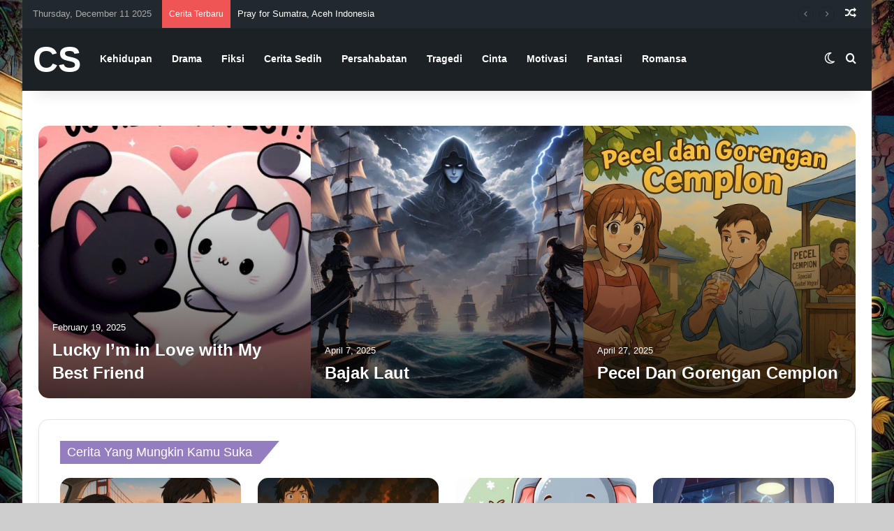

--- FILE ---
content_type: text/html; charset=UTF-8
request_url: https://cerpensingkat.net/
body_size: 23846
content:
<!DOCTYPE html>
<html lang="en-US" class="" data-skin="light">
<head>
	<meta charset="UTF-8" />
	<link rel="profile" href="https://gmpg.org/xfn/11" />
	<meta name='robots' content='index, follow, max-image-preview:large, max-snippet:-1, max-video-preview:-1' />

	<!-- This site is optimized with the Yoast SEO plugin v26.5 - https://yoast.com/wordpress/plugins/seo/ -->
	<title>Home - Cerpen Singkat</title>
	<link rel="canonical" href="https://cerpensingkat.net/" />
	<meta property="og:locale" content="en_US" />
	<meta property="og:type" content="website" />
	<meta property="og:title" content="Home - Cerpen Singkat" />
	<meta property="og:url" content="https://cerpensingkat.net/" />
	<meta property="og:site_name" content="Cerpen Singkat" />
	<meta property="article:publisher" content="https://www.facebook.com/people/Aranovel/100066710528004/" />
	<meta property="article:modified_time" content="2025-05-16T14:09:12+00:00" />
	<meta name="twitter:card" content="summary_large_image" />
	<script type="application/ld+json" class="yoast-schema-graph">{"@context":"https://schema.org","@graph":[{"@type":"WebPage","@id":"https://cerpensingkat.net/","url":"https://cerpensingkat.net/","name":"Home - Cerpen Singkat","isPartOf":{"@id":"https://cerpensingkat.net/#website"},"about":{"@id":"https://cerpensingkat.net/#organization"},"datePublished":"2025-05-16T12:42:42+00:00","dateModified":"2025-05-16T14:09:12+00:00","breadcrumb":{"@id":"https://cerpensingkat.net/#breadcrumb"},"inLanguage":"en-US","potentialAction":[{"@type":"ReadAction","target":["https://cerpensingkat.net/"]}]},{"@type":"BreadcrumbList","@id":"https://cerpensingkat.net/#breadcrumb","itemListElement":[{"@type":"ListItem","position":1,"name":"Home"}]},{"@type":"WebSite","@id":"https://cerpensingkat.net/#website","url":"https://cerpensingkat.net/","name":"Cerpen Singkat","description":"Berbagi Cerita Pendek Seru","publisher":{"@id":"https://cerpensingkat.net/#organization"},"potentialAction":[{"@type":"SearchAction","target":{"@type":"EntryPoint","urlTemplate":"https://cerpensingkat.net/?s={search_term_string}"},"query-input":{"@type":"PropertyValueSpecification","valueRequired":true,"valueName":"search_term_string"}}],"inLanguage":"en-US"},{"@type":"Organization","@id":"https://cerpensingkat.net/#organization","name":"Cerpen Singkat","url":"https://cerpensingkat.net/","logo":{"@type":"ImageObject","inLanguage":"en-US","@id":"https://cerpensingkat.net/#/schema/logo/image/","url":"https://cerpensingkat.net/wp-content/uploads/2025/03/output.jpg","contentUrl":"https://cerpensingkat.net/wp-content/uploads/2025/03/output.jpg","width":500,"height":100,"caption":"Cerpen Singkat"},"image":{"@id":"https://cerpensingkat.net/#/schema/logo/image/"},"sameAs":["https://www.facebook.com/people/Aranovel/100066710528004/"]}]}</script>
	<!-- / Yoast SEO plugin. -->


<link rel='dns-prefetch' href='//www.googletagmanager.com' />
<link rel='dns-prefetch' href='//pagead2.googlesyndication.com' />
<link rel="alternate" type="application/rss+xml" title="Cerpen Singkat &raquo; Feed" href="https://cerpensingkat.net/feed/" />
<link rel="alternate" type="application/rss+xml" title="Cerpen Singkat &raquo; Comments Feed" href="https://cerpensingkat.net/comments/feed/" />
		<script type="text/javascript">
			try {
				if( 'undefined' != typeof localStorage ){
					var tieSkin = localStorage.getItem('tie-skin');
				}

				
				var html = document.getElementsByTagName('html')[0].classList,
						htmlSkin = 'light';

				if( html.contains('dark-skin') ){
					htmlSkin = 'dark';
				}

				if( tieSkin != null && tieSkin != htmlSkin ){
					html.add('tie-skin-inverted');
					var tieSkinInverted = true;
				}

				if( tieSkin == 'dark' ){
					html.add('dark-skin');
				}
				else if( tieSkin == 'light' ){
					html.remove( 'dark-skin' );
				}
				
			} catch(e) { console.log( e ) }

		</script>
		
		<style type="text/css">
			:root{				
			--tie-preset-gradient-1: linear-gradient(135deg, rgba(6, 147, 227, 1) 0%, rgb(155, 81, 224) 100%);
			--tie-preset-gradient-2: linear-gradient(135deg, rgb(122, 220, 180) 0%, rgb(0, 208, 130) 100%);
			--tie-preset-gradient-3: linear-gradient(135deg, rgba(252, 185, 0, 1) 0%, rgba(255, 105, 0, 1) 100%);
			--tie-preset-gradient-4: linear-gradient(135deg, rgba(255, 105, 0, 1) 0%, rgb(207, 46, 46) 100%);
			--tie-preset-gradient-5: linear-gradient(135deg, rgb(238, 238, 238) 0%, rgb(169, 184, 195) 100%);
			--tie-preset-gradient-6: linear-gradient(135deg, rgb(74, 234, 220) 0%, rgb(151, 120, 209) 20%, rgb(207, 42, 186) 40%, rgb(238, 44, 130) 60%, rgb(251, 105, 98) 80%, rgb(254, 248, 76) 100%);
			--tie-preset-gradient-7: linear-gradient(135deg, rgb(255, 206, 236) 0%, rgb(152, 150, 240) 100%);
			--tie-preset-gradient-8: linear-gradient(135deg, rgb(254, 205, 165) 0%, rgb(254, 45, 45) 50%, rgb(107, 0, 62) 100%);
			--tie-preset-gradient-9: linear-gradient(135deg, rgb(255, 203, 112) 0%, rgb(199, 81, 192) 50%, rgb(65, 88, 208) 100%);
			--tie-preset-gradient-10: linear-gradient(135deg, rgb(255, 245, 203) 0%, rgb(182, 227, 212) 50%, rgb(51, 167, 181) 100%);
			--tie-preset-gradient-11: linear-gradient(135deg, rgb(202, 248, 128) 0%, rgb(113, 206, 126) 100%);
			--tie-preset-gradient-12: linear-gradient(135deg, rgb(2, 3, 129) 0%, rgb(40, 116, 252) 100%);
			--tie-preset-gradient-13: linear-gradient(135deg, #4D34FA, #ad34fa);
			--tie-preset-gradient-14: linear-gradient(135deg, #0057FF, #31B5FF);
			--tie-preset-gradient-15: linear-gradient(135deg, #FF007A, #FF81BD);
			--tie-preset-gradient-16: linear-gradient(135deg, #14111E, #4B4462);
			--tie-preset-gradient-17: linear-gradient(135deg, #F32758, #FFC581);

			
					--main-nav-background: #1f2024;
					--main-nav-secondry-background: rgba(0,0,0,0.2);
					--main-nav-primary-color: #0088ff;
					--main-nav-contrast-primary-color: #FFFFFF;
					--main-nav-text-color: #FFFFFF;
					--main-nav-secondry-text-color: rgba(225,255,255,0.5);
					--main-nav-main-border-color: rgba(255,255,255,0.07);
					--main-nav-secondry-border-color: rgba(255,255,255,0.04);
				--tie-buttons-radius: 100px;
			}
		</style>
	<link rel="alternate" title="oEmbed (JSON)" type="application/json+oembed" href="https://cerpensingkat.net/wp-json/oembed/1.0/embed?url=https%3A%2F%2Fcerpensingkat.net%2F" />
<link rel="alternate" title="oEmbed (XML)" type="text/xml+oembed" href="https://cerpensingkat.net/wp-json/oembed/1.0/embed?url=https%3A%2F%2Fcerpensingkat.net%2F&#038;format=xml" />
<meta name="viewport" content="width=device-width, initial-scale=1.0" /><style id='wp-img-auto-sizes-contain-inline-css' type='text/css'>
img:is([sizes=auto i],[sizes^="auto," i]){contain-intrinsic-size:3000px 1500px}
/*# sourceURL=wp-img-auto-sizes-contain-inline-css */
</style>
<style id='wp-emoji-styles-inline-css' type='text/css'>

	img.wp-smiley, img.emoji {
		display: inline !important;
		border: none !important;
		box-shadow: none !important;
		height: 1em !important;
		width: 1em !important;
		margin: 0 0.07em !important;
		vertical-align: -0.1em !important;
		background: none !important;
		padding: 0 !important;
	}
/*# sourceURL=wp-emoji-styles-inline-css */
</style>
<style id='wp-block-library-inline-css' type='text/css'>
:root{--wp-block-synced-color:#7a00df;--wp-block-synced-color--rgb:122,0,223;--wp-bound-block-color:var(--wp-block-synced-color);--wp-editor-canvas-background:#ddd;--wp-admin-theme-color:#007cba;--wp-admin-theme-color--rgb:0,124,186;--wp-admin-theme-color-darker-10:#006ba1;--wp-admin-theme-color-darker-10--rgb:0,107,160.5;--wp-admin-theme-color-darker-20:#005a87;--wp-admin-theme-color-darker-20--rgb:0,90,135;--wp-admin-border-width-focus:2px}@media (min-resolution:192dpi){:root{--wp-admin-border-width-focus:1.5px}}.wp-element-button{cursor:pointer}:root .has-very-light-gray-background-color{background-color:#eee}:root .has-very-dark-gray-background-color{background-color:#313131}:root .has-very-light-gray-color{color:#eee}:root .has-very-dark-gray-color{color:#313131}:root .has-vivid-green-cyan-to-vivid-cyan-blue-gradient-background{background:linear-gradient(135deg,#00d084,#0693e3)}:root .has-purple-crush-gradient-background{background:linear-gradient(135deg,#34e2e4,#4721fb 50%,#ab1dfe)}:root .has-hazy-dawn-gradient-background{background:linear-gradient(135deg,#faaca8,#dad0ec)}:root .has-subdued-olive-gradient-background{background:linear-gradient(135deg,#fafae1,#67a671)}:root .has-atomic-cream-gradient-background{background:linear-gradient(135deg,#fdd79a,#004a59)}:root .has-nightshade-gradient-background{background:linear-gradient(135deg,#330968,#31cdcf)}:root .has-midnight-gradient-background{background:linear-gradient(135deg,#020381,#2874fc)}:root{--wp--preset--font-size--normal:16px;--wp--preset--font-size--huge:42px}.has-regular-font-size{font-size:1em}.has-larger-font-size{font-size:2.625em}.has-normal-font-size{font-size:var(--wp--preset--font-size--normal)}.has-huge-font-size{font-size:var(--wp--preset--font-size--huge)}.has-text-align-center{text-align:center}.has-text-align-left{text-align:left}.has-text-align-right{text-align:right}.has-fit-text{white-space:nowrap!important}#end-resizable-editor-section{display:none}.aligncenter{clear:both}.items-justified-left{justify-content:flex-start}.items-justified-center{justify-content:center}.items-justified-right{justify-content:flex-end}.items-justified-space-between{justify-content:space-between}.screen-reader-text{border:0;clip-path:inset(50%);height:1px;margin:-1px;overflow:hidden;padding:0;position:absolute;width:1px;word-wrap:normal!important}.screen-reader-text:focus{background-color:#ddd;clip-path:none;color:#444;display:block;font-size:1em;height:auto;left:5px;line-height:normal;padding:15px 23px 14px;text-decoration:none;top:5px;width:auto;z-index:100000}html :where(.has-border-color){border-style:solid}html :where([style*=border-top-color]){border-top-style:solid}html :where([style*=border-right-color]){border-right-style:solid}html :where([style*=border-bottom-color]){border-bottom-style:solid}html :where([style*=border-left-color]){border-left-style:solid}html :where([style*=border-width]){border-style:solid}html :where([style*=border-top-width]){border-top-style:solid}html :where([style*=border-right-width]){border-right-style:solid}html :where([style*=border-bottom-width]){border-bottom-style:solid}html :where([style*=border-left-width]){border-left-style:solid}html :where(img[class*=wp-image-]){height:auto;max-width:100%}:where(figure){margin:0 0 1em}html :where(.is-position-sticky){--wp-admin--admin-bar--position-offset:var(--wp-admin--admin-bar--height,0px)}@media screen and (max-width:600px){html :where(.is-position-sticky){--wp-admin--admin-bar--position-offset:0px}}

/*# sourceURL=wp-block-library-inline-css */
</style><style id='wp-block-paragraph-inline-css' type='text/css'>
.is-small-text{font-size:.875em}.is-regular-text{font-size:1em}.is-large-text{font-size:2.25em}.is-larger-text{font-size:3em}.has-drop-cap:not(:focus):first-letter{float:left;font-size:8.4em;font-style:normal;font-weight:100;line-height:.68;margin:.05em .1em 0 0;text-transform:uppercase}body.rtl .has-drop-cap:not(:focus):first-letter{float:none;margin-left:.1em}p.has-drop-cap.has-background{overflow:hidden}:root :where(p.has-background){padding:1.25em 2.375em}:where(p.has-text-color:not(.has-link-color)) a{color:inherit}p.has-text-align-left[style*="writing-mode:vertical-lr"],p.has-text-align-right[style*="writing-mode:vertical-rl"]{rotate:180deg}
/*# sourceURL=https://cerpensingkat.net/wp-includes/blocks/paragraph/style.min.css */
</style>
<style id='wp-block-separator-inline-css' type='text/css'>
@charset "UTF-8";.wp-block-separator{border:none;border-top:2px solid}:root :where(.wp-block-separator.is-style-dots){height:auto;line-height:1;text-align:center}:root :where(.wp-block-separator.is-style-dots):before{color:currentColor;content:"···";font-family:serif;font-size:1.5em;letter-spacing:2em;padding-left:2em}.wp-block-separator.is-style-dots{background:none!important;border:none!important}
/*# sourceURL=https://cerpensingkat.net/wp-includes/blocks/separator/style.min.css */
</style>
<style id='wp-block-separator-theme-inline-css' type='text/css'>
.wp-block-separator.has-css-opacity{opacity:.4}.wp-block-separator{border:none;border-bottom:2px solid;margin-left:auto;margin-right:auto}.wp-block-separator.has-alpha-channel-opacity{opacity:1}.wp-block-separator:not(.is-style-wide):not(.is-style-dots){width:100px}.wp-block-separator.has-background:not(.is-style-dots){border-bottom:none;height:1px}.wp-block-separator.has-background:not(.is-style-wide):not(.is-style-dots){height:2px}
/*# sourceURL=https://cerpensingkat.net/wp-includes/blocks/separator/theme.min.css */
</style>
<style id='global-styles-inline-css' type='text/css'>
:root{--wp--preset--aspect-ratio--square: 1;--wp--preset--aspect-ratio--4-3: 4/3;--wp--preset--aspect-ratio--3-4: 3/4;--wp--preset--aspect-ratio--3-2: 3/2;--wp--preset--aspect-ratio--2-3: 2/3;--wp--preset--aspect-ratio--16-9: 16/9;--wp--preset--aspect-ratio--9-16: 9/16;--wp--preset--color--black: #000000;--wp--preset--color--cyan-bluish-gray: #abb8c3;--wp--preset--color--white: #ffffff;--wp--preset--color--pale-pink: #f78da7;--wp--preset--color--vivid-red: #cf2e2e;--wp--preset--color--luminous-vivid-orange: #ff6900;--wp--preset--color--luminous-vivid-amber: #fcb900;--wp--preset--color--light-green-cyan: #7bdcb5;--wp--preset--color--vivid-green-cyan: #00d084;--wp--preset--color--pale-cyan-blue: #8ed1fc;--wp--preset--color--vivid-cyan-blue: #0693e3;--wp--preset--color--vivid-purple: #9b51e0;--wp--preset--color--global-color: #937cbf;--wp--preset--gradient--vivid-cyan-blue-to-vivid-purple: linear-gradient(135deg,rgb(6,147,227) 0%,rgb(155,81,224) 100%);--wp--preset--gradient--light-green-cyan-to-vivid-green-cyan: linear-gradient(135deg,rgb(122,220,180) 0%,rgb(0,208,130) 100%);--wp--preset--gradient--luminous-vivid-amber-to-luminous-vivid-orange: linear-gradient(135deg,rgb(252,185,0) 0%,rgb(255,105,0) 100%);--wp--preset--gradient--luminous-vivid-orange-to-vivid-red: linear-gradient(135deg,rgb(255,105,0) 0%,rgb(207,46,46) 100%);--wp--preset--gradient--very-light-gray-to-cyan-bluish-gray: linear-gradient(135deg,rgb(238,238,238) 0%,rgb(169,184,195) 100%);--wp--preset--gradient--cool-to-warm-spectrum: linear-gradient(135deg,rgb(74,234,220) 0%,rgb(151,120,209) 20%,rgb(207,42,186) 40%,rgb(238,44,130) 60%,rgb(251,105,98) 80%,rgb(254,248,76) 100%);--wp--preset--gradient--blush-light-purple: linear-gradient(135deg,rgb(255,206,236) 0%,rgb(152,150,240) 100%);--wp--preset--gradient--blush-bordeaux: linear-gradient(135deg,rgb(254,205,165) 0%,rgb(254,45,45) 50%,rgb(107,0,62) 100%);--wp--preset--gradient--luminous-dusk: linear-gradient(135deg,rgb(255,203,112) 0%,rgb(199,81,192) 50%,rgb(65,88,208) 100%);--wp--preset--gradient--pale-ocean: linear-gradient(135deg,rgb(255,245,203) 0%,rgb(182,227,212) 50%,rgb(51,167,181) 100%);--wp--preset--gradient--electric-grass: linear-gradient(135deg,rgb(202,248,128) 0%,rgb(113,206,126) 100%);--wp--preset--gradient--midnight: linear-gradient(135deg,rgb(2,3,129) 0%,rgb(40,116,252) 100%);--wp--preset--font-size--small: 13px;--wp--preset--font-size--medium: 20px;--wp--preset--font-size--large: 36px;--wp--preset--font-size--x-large: 42px;--wp--preset--spacing--20: 0.44rem;--wp--preset--spacing--30: 0.67rem;--wp--preset--spacing--40: 1rem;--wp--preset--spacing--50: 1.5rem;--wp--preset--spacing--60: 2.25rem;--wp--preset--spacing--70: 3.38rem;--wp--preset--spacing--80: 5.06rem;--wp--preset--shadow--natural: 6px 6px 9px rgba(0, 0, 0, 0.2);--wp--preset--shadow--deep: 12px 12px 50px rgba(0, 0, 0, 0.4);--wp--preset--shadow--sharp: 6px 6px 0px rgba(0, 0, 0, 0.2);--wp--preset--shadow--outlined: 6px 6px 0px -3px rgb(255, 255, 255), 6px 6px rgb(0, 0, 0);--wp--preset--shadow--crisp: 6px 6px 0px rgb(0, 0, 0);}:where(.is-layout-flex){gap: 0.5em;}:where(.is-layout-grid){gap: 0.5em;}body .is-layout-flex{display: flex;}.is-layout-flex{flex-wrap: wrap;align-items: center;}.is-layout-flex > :is(*, div){margin: 0;}body .is-layout-grid{display: grid;}.is-layout-grid > :is(*, div){margin: 0;}:where(.wp-block-columns.is-layout-flex){gap: 2em;}:where(.wp-block-columns.is-layout-grid){gap: 2em;}:where(.wp-block-post-template.is-layout-flex){gap: 1.25em;}:where(.wp-block-post-template.is-layout-grid){gap: 1.25em;}.has-black-color{color: var(--wp--preset--color--black) !important;}.has-cyan-bluish-gray-color{color: var(--wp--preset--color--cyan-bluish-gray) !important;}.has-white-color{color: var(--wp--preset--color--white) !important;}.has-pale-pink-color{color: var(--wp--preset--color--pale-pink) !important;}.has-vivid-red-color{color: var(--wp--preset--color--vivid-red) !important;}.has-luminous-vivid-orange-color{color: var(--wp--preset--color--luminous-vivid-orange) !important;}.has-luminous-vivid-amber-color{color: var(--wp--preset--color--luminous-vivid-amber) !important;}.has-light-green-cyan-color{color: var(--wp--preset--color--light-green-cyan) !important;}.has-vivid-green-cyan-color{color: var(--wp--preset--color--vivid-green-cyan) !important;}.has-pale-cyan-blue-color{color: var(--wp--preset--color--pale-cyan-blue) !important;}.has-vivid-cyan-blue-color{color: var(--wp--preset--color--vivid-cyan-blue) !important;}.has-vivid-purple-color{color: var(--wp--preset--color--vivid-purple) !important;}.has-black-background-color{background-color: var(--wp--preset--color--black) !important;}.has-cyan-bluish-gray-background-color{background-color: var(--wp--preset--color--cyan-bluish-gray) !important;}.has-white-background-color{background-color: var(--wp--preset--color--white) !important;}.has-pale-pink-background-color{background-color: var(--wp--preset--color--pale-pink) !important;}.has-vivid-red-background-color{background-color: var(--wp--preset--color--vivid-red) !important;}.has-luminous-vivid-orange-background-color{background-color: var(--wp--preset--color--luminous-vivid-orange) !important;}.has-luminous-vivid-amber-background-color{background-color: var(--wp--preset--color--luminous-vivid-amber) !important;}.has-light-green-cyan-background-color{background-color: var(--wp--preset--color--light-green-cyan) !important;}.has-vivid-green-cyan-background-color{background-color: var(--wp--preset--color--vivid-green-cyan) !important;}.has-pale-cyan-blue-background-color{background-color: var(--wp--preset--color--pale-cyan-blue) !important;}.has-vivid-cyan-blue-background-color{background-color: var(--wp--preset--color--vivid-cyan-blue) !important;}.has-vivid-purple-background-color{background-color: var(--wp--preset--color--vivid-purple) !important;}.has-black-border-color{border-color: var(--wp--preset--color--black) !important;}.has-cyan-bluish-gray-border-color{border-color: var(--wp--preset--color--cyan-bluish-gray) !important;}.has-white-border-color{border-color: var(--wp--preset--color--white) !important;}.has-pale-pink-border-color{border-color: var(--wp--preset--color--pale-pink) !important;}.has-vivid-red-border-color{border-color: var(--wp--preset--color--vivid-red) !important;}.has-luminous-vivid-orange-border-color{border-color: var(--wp--preset--color--luminous-vivid-orange) !important;}.has-luminous-vivid-amber-border-color{border-color: var(--wp--preset--color--luminous-vivid-amber) !important;}.has-light-green-cyan-border-color{border-color: var(--wp--preset--color--light-green-cyan) !important;}.has-vivid-green-cyan-border-color{border-color: var(--wp--preset--color--vivid-green-cyan) !important;}.has-pale-cyan-blue-border-color{border-color: var(--wp--preset--color--pale-cyan-blue) !important;}.has-vivid-cyan-blue-border-color{border-color: var(--wp--preset--color--vivid-cyan-blue) !important;}.has-vivid-purple-border-color{border-color: var(--wp--preset--color--vivid-purple) !important;}.has-vivid-cyan-blue-to-vivid-purple-gradient-background{background: var(--wp--preset--gradient--vivid-cyan-blue-to-vivid-purple) !important;}.has-light-green-cyan-to-vivid-green-cyan-gradient-background{background: var(--wp--preset--gradient--light-green-cyan-to-vivid-green-cyan) !important;}.has-luminous-vivid-amber-to-luminous-vivid-orange-gradient-background{background: var(--wp--preset--gradient--luminous-vivid-amber-to-luminous-vivid-orange) !important;}.has-luminous-vivid-orange-to-vivid-red-gradient-background{background: var(--wp--preset--gradient--luminous-vivid-orange-to-vivid-red) !important;}.has-very-light-gray-to-cyan-bluish-gray-gradient-background{background: var(--wp--preset--gradient--very-light-gray-to-cyan-bluish-gray) !important;}.has-cool-to-warm-spectrum-gradient-background{background: var(--wp--preset--gradient--cool-to-warm-spectrum) !important;}.has-blush-light-purple-gradient-background{background: var(--wp--preset--gradient--blush-light-purple) !important;}.has-blush-bordeaux-gradient-background{background: var(--wp--preset--gradient--blush-bordeaux) !important;}.has-luminous-dusk-gradient-background{background: var(--wp--preset--gradient--luminous-dusk) !important;}.has-pale-ocean-gradient-background{background: var(--wp--preset--gradient--pale-ocean) !important;}.has-electric-grass-gradient-background{background: var(--wp--preset--gradient--electric-grass) !important;}.has-midnight-gradient-background{background: var(--wp--preset--gradient--midnight) !important;}.has-small-font-size{font-size: var(--wp--preset--font-size--small) !important;}.has-medium-font-size{font-size: var(--wp--preset--font-size--medium) !important;}.has-large-font-size{font-size: var(--wp--preset--font-size--large) !important;}.has-x-large-font-size{font-size: var(--wp--preset--font-size--x-large) !important;}
/*# sourceURL=global-styles-inline-css */
</style>

<style id='classic-theme-styles-inline-css' type='text/css'>
/*! This file is auto-generated */
.wp-block-button__link{color:#fff;background-color:#32373c;border-radius:9999px;box-shadow:none;text-decoration:none;padding:calc(.667em + 2px) calc(1.333em + 2px);font-size:1.125em}.wp-block-file__button{background:#32373c;color:#fff;text-decoration:none}
/*# sourceURL=/wp-includes/css/classic-themes.min.css */
</style>
<link rel='stylesheet' id='tie-css-base-css' href='https://cerpensingkat.net/wp-content/themes/jannah/assets/css/base.min.css?ver=7.5.1' type='text/css' media='all' />
<link rel='stylesheet' id='tie-css-styles-css' href='https://cerpensingkat.net/wp-content/themes/jannah/assets/css/style.min.css?ver=7.5.1' type='text/css' media='all' />
<link rel='stylesheet' id='tie-css-widgets-css' href='https://cerpensingkat.net/wp-content/themes/jannah/assets/css/widgets.min.css?ver=7.5.1' type='text/css' media='all' />
<link rel='stylesheet' id='tie-css-helpers-css' href='https://cerpensingkat.net/wp-content/themes/jannah/assets/css/helpers.min.css?ver=7.5.1' type='text/css' media='all' />
<link rel='stylesheet' id='tie-fontawesome5-css' href='https://cerpensingkat.net/wp-content/themes/jannah/assets/css/fontawesome.css?ver=7.5.1' type='text/css' media='all' />
<link rel='stylesheet' id='tie-css-ilightbox-css' href='https://cerpensingkat.net/wp-content/themes/jannah/assets/ilightbox/dark-skin/skin.css?ver=7.5.1' type='text/css' media='all' />
<style id='tie-css-ilightbox-inline-css' type='text/css'>
#tie-body{background-color: #cecece;background-image: url(https://cerpensingkat.net/wp-content/uploads/2025/04/Mulut-Penuh-Dengan-Hujan.webp);background-size: cover; background-attachment: fixed;}:root:root{--brand-color: #937cbf;--dark-brand-color: #614a8d;--bright-color: #FFFFFF;--base-color: #2c2f34;}#reading-position-indicator{box-shadow: 0 0 10px rgba( 147,124,191,0.7);}:root:root{--brand-color: #937cbf;--dark-brand-color: #614a8d;--bright-color: #FFFFFF;--base-color: #2c2f34;}#reading-position-indicator{box-shadow: 0 0 10px rgba( 147,124,191,0.7);}.tie-weather-widget.widget,.container-wrapper{box-shadow: 0 5px 15px 0 rgba(0,0,0,0.05);}.dark-skin .tie-weather-widget.widget,.dark-skin .container-wrapper{box-shadow: 0 5px 15px 0 rgba(0,0,0,0.2);}#top-nav,#top-nav .sub-menu,#top-nav .comp-sub-menu,#top-nav .ticker-content,#top-nav .ticker-swipe,.top-nav-boxed #top-nav .topbar-wrapper,.top-nav-dark .top-menu ul,#autocomplete-suggestions.search-in-top-nav{background-color : #21282e;}#top-nav *,#autocomplete-suggestions.search-in-top-nav{border-color: rgba( #FFFFFF,0.08);}#top-nav .icon-basecloud-bg:after{color: #21282e;}#top-nav a:not(:hover),#top-nav input,#top-nav #search-submit,#top-nav .fa-spinner,#top-nav .dropdown-social-icons li a span,#top-nav .components > li .social-link:not(:hover) span,#autocomplete-suggestions.search-in-top-nav a{color: #ffffff;}#top-nav input::-moz-placeholder{color: #ffffff;}#top-nav input:-moz-placeholder{color: #ffffff;}#top-nav input:-ms-input-placeholder{color: #ffffff;}#top-nav input::-webkit-input-placeholder{color: #ffffff;}#top-nav,.search-in-top-nav{--tie-buttons-color: #ef4f91;--tie-buttons-border-color: #ef4f91;--tie-buttons-text: #FFFFFF;--tie-buttons-hover-color: #d13173;}#top-nav a:hover,#top-nav .menu li:hover > a,#top-nav .menu > .tie-current-menu > a,#top-nav .components > li:hover > a,#top-nav .components #search-submit:hover,#autocomplete-suggestions.search-in-top-nav .post-title a:hover{color: #ef4f91;}#top-nav,#top-nav .comp-sub-menu,#top-nav .tie-weather-widget{color: #aaaaaa;}#autocomplete-suggestions.search-in-top-nav .post-meta,#autocomplete-suggestions.search-in-top-nav .post-meta a:not(:hover){color: rgba( 170,170,170,0.7 );}#top-nav .weather-icon .icon-cloud,#top-nav .weather-icon .icon-basecloud-bg,#top-nav .weather-icon .icon-cloud-behind{color: #aaaaaa !important;}#main-nav,#main-nav .menu-sub-content,#main-nav .comp-sub-menu,#main-nav ul.cats-vertical li a.is-active,#main-nav ul.cats-vertical li a:hover,#autocomplete-suggestions.search-in-main-nav{background-color: #1c2126;}#main-nav{border-width: 0;}#theme-header #main-nav:not(.fixed-nav){bottom: 0;}#main-nav .icon-basecloud-bg:after{color: #1c2126;}#autocomplete-suggestions.search-in-main-nav{border-color: rgba(255,255,255,0.07);}.main-nav-boxed #main-nav .main-menu-wrapper{border-width: 0;}#main-nav a:not(:hover),#main-nav a.social-link:not(:hover) span,#main-nav .dropdown-social-icons li a span,#autocomplete-suggestions.search-in-main-nav a{color: #ffffff;}.main-nav,.search-in-main-nav{--main-nav-primary-color: #937cbf;--tie-buttons-color: #937cbf;--tie-buttons-border-color: #937cbf;--tie-buttons-text: #FFFFFF;--tie-buttons-hover-color: #755ea1;}#main-nav .mega-links-head:after,#main-nav .cats-horizontal a.is-active,#main-nav .cats-horizontal a:hover,#main-nav .spinner > div{background-color: #937cbf;}#main-nav .menu ul li:hover > a,#main-nav .menu ul li.current-menu-item:not(.mega-link-column) > a,#main-nav .components a:hover,#main-nav .components > li:hover > a,#main-nav #search-submit:hover,#main-nav .cats-vertical a.is-active,#main-nav .cats-vertical a:hover,#main-nav .mega-menu .post-meta a:hover,#main-nav .mega-menu .post-box-title a:hover,#autocomplete-suggestions.search-in-main-nav a:hover,#main-nav .spinner-circle:after{color: #937cbf;}#main-nav .menu > li.tie-current-menu > a,#main-nav .menu > li:hover > a,.theme-header #main-nav .mega-menu .cats-horizontal a.is-active,.theme-header #main-nav .mega-menu .cats-horizontal a:hover{color: #FFFFFF;}#main-nav .menu > li.tie-current-menu > a:before,#main-nav .menu > li:hover > a:before{border-top-color: #FFFFFF;}#main-nav,#main-nav input,#main-nav #search-submit,#main-nav .fa-spinner,#main-nav .comp-sub-menu,#main-nav .tie-weather-widget{color: #c79dd7;}#main-nav input::-moz-placeholder{color: #c79dd7;}#main-nav input:-moz-placeholder{color: #c79dd7;}#main-nav input:-ms-input-placeholder{color: #c79dd7;}#main-nav input::-webkit-input-placeholder{color: #c79dd7;}#main-nav .mega-menu .post-meta,#main-nav .mega-menu .post-meta a,#autocomplete-suggestions.search-in-main-nav .post-meta{color: rgba(199,157,215,0.6);}#main-nav .weather-icon .icon-cloud,#main-nav .weather-icon .icon-basecloud-bg,#main-nav .weather-icon .icon-cloud-behind{color: #c79dd7 !important;}#footer{background-color: #1c2126;}#site-info{background-color: #21282e;}#footer .posts-list-counter .posts-list-items li.widget-post-list:before{border-color: #1c2126;}#footer .timeline-widget a .date:before{border-color: rgba(28,33,38,0.8);}#footer .footer-boxed-widget-area,#footer textarea,#footer input:not([type=submit]),#footer select,#footer code,#footer kbd,#footer pre,#footer samp,#footer .show-more-button,#footer .slider-links .tie-slider-nav span,#footer #wp-calendar,#footer #wp-calendar tbody td,#footer #wp-calendar thead th,#footer .widget.buddypress .item-options a{border-color: rgba(255,255,255,0.1);}#footer .social-statistics-widget .white-bg li.social-icons-item a,#footer .widget_tag_cloud .tagcloud a,#footer .latest-tweets-widget .slider-links .tie-slider-nav span,#footer .widget_layered_nav_filters a{border-color: rgba(255,255,255,0.1);}#footer .social-statistics-widget .white-bg li:before{background: rgba(255,255,255,0.1);}.site-footer #wp-calendar tbody td{background: rgba(255,255,255,0.02);}#footer .white-bg .social-icons-item a span.followers span,#footer .circle-three-cols .social-icons-item a .followers-num,#footer .circle-three-cols .social-icons-item a .followers-name{color: rgba(255,255,255,0.8);}#footer .timeline-widget ul:before,#footer .timeline-widget a:not(:hover) .date:before{background-color: #000308;}.meta-views.meta-item .tie-icon-fire:before{content: "\f06e" !important;}body .mag-box .breaking,body .social-icons-widget .social-icons-item .social-link,body .widget_product_tag_cloud a,body .widget_tag_cloud a,body .post-tags a,body .widget_layered_nav_filters a,body .post-bottom-meta-title,body .post-bottom-meta a,body .post-cat,body .show-more-button,body #instagram-link.is-expanded .follow-button,body .cat-counter a + span,body .mag-box-options .slider-arrow-nav a,body .main-menu .cats-horizontal li a,body #instagram-link.is-compact,body .pages-numbers a,body .pages-nav-item,body .bp-pagination-links .page-numbers,body .fullwidth-area .widget_tag_cloud .tagcloud a,body ul.breaking-news-nav li.jnt-prev,body ul.breaking-news-nav li.jnt-next,body #tie-popup-search-mobile table.gsc-search-box{border-radius: 35px;}body .mag-box ul.breaking-news-nav li{border: 0 !important;}body #instagram-link.is-compact{padding-right: 40px;padding-left: 40px;}body .post-bottom-meta-title,body .post-bottom-meta a,body .more-link{padding-right: 15px;padding-left: 15px;}body #masonry-grid .container-wrapper .post-thumb img{border-radius: 0px;}body .video-thumbnail,body .review-item,body .review-summary,body .user-rate-wrap,body textarea,body input,body select{border-radius: 5px;}body .post-content-slideshow,body #tie-read-next,body .prev-next-post-nav .post-thumb,body .post-thumb img,body .container-wrapper,body .tie-popup-container .container-wrapper,body .widget,body .grid-slider-wrapper .grid-item,body .slider-vertical-navigation .slide,body .boxed-slider:not(.grid-slider-wrapper) .slide,body .buddypress-wrap .activity-list .load-more a,body .buddypress-wrap .activity-list .load-newest a,body .woocommerce .products .product .product-img img,body .woocommerce .products .product .product-img,body .woocommerce .woocommerce-tabs,body .woocommerce div.product .related.products,body .woocommerce div.product .up-sells.products,body .woocommerce .cart_totals,.woocommerce .cross-sells,body .big-thumb-left-box-inner,body .miscellaneous-box .posts-items li:first-child,body .single-big-img,body .masonry-with-spaces .container-wrapper .slide,body .news-gallery-items li .post-thumb,body .scroll-2-box .slide,.magazine1.archive:not(.bbpress) .entry-header-outer,.magazine1.search .entry-header-outer,.magazine1.archive:not(.bbpress) .mag-box .container-wrapper,.magazine1.search .mag-box .container-wrapper,body.magazine1 .entry-header-outer + .mag-box,body .digital-rating-static,body .entry q,body .entry blockquote,body #instagram-link.is-expanded,body.single-post .featured-area,body.post-layout-8 #content,body .footer-boxed-widget-area,body .tie-video-main-slider,body .post-thumb-overlay,body .widget_media_image img,body .stream-item-mag img,body .media-page-layout .post-element{border-radius: 15px;}#subcategories-section .container-wrapper{border-radius: 15px !important;margin-top: 15px !important;border-top-width: 1px !important;}@media (max-width: 767px) {.tie-video-main-slider iframe{border-top-right-radius: 15px;border-top-left-radius: 15px;}}.magazine1.archive:not(.bbpress) .mag-box .container-wrapper,.magazine1.search .mag-box .container-wrapper{margin-top: 15px;border-top-width: 1px;}body .section-wrapper:not(.container-full) .wide-slider-wrapper .slider-main-container,body .section-wrapper:not(.container-full) .wide-slider-three-slids-wrapper{border-radius: 15px;overflow: hidden;}body .wide-slider-nav-wrapper,body .share-buttons-bottom,body .first-post-gradient li:first-child .post-thumb:after,body .scroll-2-box .post-thumb:after{border-bottom-left-radius: 15px;border-bottom-right-radius: 15px;}body .main-menu .menu-sub-content,body .comp-sub-menu{border-bottom-left-radius: 10px;border-bottom-right-radius: 10px;}body.single-post .featured-area{overflow: hidden;}body #check-also-box.check-also-left{border-top-right-radius: 15px;border-bottom-right-radius: 15px;}body #check-also-box.check-also-right{border-top-left-radius: 15px;border-bottom-left-radius: 15px;}body .mag-box .breaking-news-nav li:last-child{border-top-right-radius: 35px;border-bottom-right-radius: 35px;}body .mag-box .breaking-title:before{border-top-left-radius: 35px;border-bottom-left-radius: 35px;}body .tabs li:last-child a,body .full-overlay-title li:not(.no-post-thumb) .block-title-overlay{border-top-right-radius: 15px;}body .center-overlay-title li:not(.no-post-thumb) .block-title-overlay,body .tabs li:first-child a{border-top-left-radius: 15px;}
/*# sourceURL=tie-css-ilightbox-inline-css */
</style>
<script type="text/javascript" src="https://cerpensingkat.net/wp-includes/js/jquery/jquery.min.js?ver=3.7.1" id="jquery-core-js"></script>
<script type="text/javascript" src="https://cerpensingkat.net/wp-includes/js/jquery/jquery-migrate.min.js?ver=3.4.1" id="jquery-migrate-js"></script>

<!-- Google tag (gtag.js) snippet added by Site Kit -->
<!-- Google Analytics snippet added by Site Kit -->
<script type="text/javascript" src="https://www.googletagmanager.com/gtag/js?id=GT-KT49X436" id="google_gtagjs-js" async></script>
<script type="text/javascript" id="google_gtagjs-js-after">
/* <![CDATA[ */
window.dataLayer = window.dataLayer || [];function gtag(){dataLayer.push(arguments);}
gtag("set","linker",{"domains":["cerpensingkat.net"]});
gtag("js", new Date());
gtag("set", "developer_id.dZTNiMT", true);
gtag("config", "GT-KT49X436", {"googlesitekit_post_type":"page"});
 window._googlesitekit = window._googlesitekit || {}; window._googlesitekit.throttledEvents = []; window._googlesitekit.gtagEvent = (name, data) => { var key = JSON.stringify( { name, data } ); if ( !! window._googlesitekit.throttledEvents[ key ] ) { return; } window._googlesitekit.throttledEvents[ key ] = true; setTimeout( () => { delete window._googlesitekit.throttledEvents[ key ]; }, 5 ); gtag( "event", name, { ...data, event_source: "site-kit" } ); }; 
//# sourceURL=google_gtagjs-js-after
/* ]]> */
</script>
<link rel="https://api.w.org/" href="https://cerpensingkat.net/wp-json/" /><link rel="alternate" title="JSON" type="application/json" href="https://cerpensingkat.net/wp-json/wp/v2/pages/455" /><link rel="EditURI" type="application/rsd+xml" title="RSD" href="https://cerpensingkat.net/xmlrpc.php?rsd" />
<meta name="generator" content="WordPress 6.9" />
<link rel='shortlink' href='https://cerpensingkat.net/' />
<meta name="generator" content="Site Kit by Google 1.167.0" /><meta http-equiv="X-UA-Compatible" content="IE=edge">

<!-- Google AdSense meta tags added by Site Kit -->
<meta name="google-adsense-platform-account" content="ca-host-pub-2644536267352236">
<meta name="google-adsense-platform-domain" content="sitekit.withgoogle.com">
<!-- End Google AdSense meta tags added by Site Kit -->

<!-- Google AdSense snippet added by Site Kit -->
<script type="text/javascript" async="async" src="https://pagead2.googlesyndication.com/pagead/js/adsbygoogle.js?client=ca-pub-5621178733479740&amp;host=ca-host-pub-2644536267352236" crossorigin="anonymous"></script>

<!-- End Google AdSense snippet added by Site Kit -->
<link rel="icon" href="https://cerpensingkat.net/wp-content/uploads/2025/02/cropped-FAVICON-32x32.png" sizes="32x32" />
<link rel="icon" href="https://cerpensingkat.net/wp-content/uploads/2025/02/cropped-FAVICON-192x192.png" sizes="192x192" />
<link rel="apple-touch-icon" href="https://cerpensingkat.net/wp-content/uploads/2025/02/cropped-FAVICON-180x180.png" />
<meta name="msapplication-TileImage" content="https://cerpensingkat.net/wp-content/uploads/2025/02/cropped-FAVICON-270x270.png" />
</head>

<body id="tie-body" class="home wp-singular page-template-default page page-id-455 wp-theme-jannah boxed-layout wrapper-has-shadow block-head-4 block-head-6 magazine3 magazine1 is-thumb-overlay-disabled is-desktop is-header-layout-4 has-header-ad has-builder">



<div class="background-overlay">

	<div id="tie-container" class="site tie-container">

		
		<div id="tie-wrapper">

			
<header id="theme-header" class="theme-header header-layout-4 header-layout-1 main-nav-dark main-nav-default-dark main-nav-below has-stream-item top-nav-active top-nav-light top-nav-default-light top-nav-above has-shadow is-stretch-header has-normal-width-logo mobile-header-centered">
	
<nav id="top-nav"  class="has-date-breaking-components top-nav header-nav has-breaking-news" aria-label="Secondary Navigation">
	<div class="container">
		<div class="topbar-wrapper">

			
					<div class="topbar-today-date">
						Thursday, December 11 2025					</div>
					
			<div class="tie-alignleft">
				
<div class="breaking controls-is-active">

	<span class="breaking-title">
		<span class="tie-icon-bolt breaking-icon" aria-hidden="true"></span>
		<span class="breaking-title-text">Cerita Terbaru</span>
	</span>

	<ul id="breaking-news-in-header" class="breaking-news" data-type="reveal" data-arrows="true">

		
							<li class="news-item">
								<a href="https://cerpensingkat.net/pray-for-sumatra-aceh-indonesia/">Pray for Sumatra, Aceh Indonesia</a>
							</li>

							
							<li class="news-item">
								<a href="https://cerpensingkat.net/pendusta/">Pendusta</a>
							</li>

							
							<li class="news-item">
								<a href="https://cerpensingkat.net/liburan-ke-bandung-bersama-sahabat/">Liburan Ke Bandung Bersama Sahabat</a>
							</li>

							
							<li class="news-item">
								<a href="https://cerpensingkat.net/a-z-a-b/">A Z A B</a>
							</li>

							
							<li class="news-item">
								<a href="https://cerpensingkat.net/karma/">Karma</a>
							</li>

							
							<li class="news-item">
								<a href="https://cerpensingkat.net/hilangnya-kepercayaan-pada-pemerintah/">Hilangnya Kepercayaan Pada Pemerintah</a>
							</li>

							
							<li class="news-item">
								<a href="https://cerpensingkat.net/hantu-kubangan/">Hantu Kubangan</a>
							</li>

							
							<li class="news-item">
								<a href="https://cerpensingkat.net/surga-dari-pulau-lombok-gunung-rinjani/">Surga Dari Pulau Lombok Gunung Rinjani</a>
							</li>

							
							<li class="news-item">
								<a href="https://cerpensingkat.net/dari-juragan-untir-untir-ke-gerbang-militan/">Dari Juragan Untir-Untir ke Gerbang Militan</a>
							</li>

							
							<li class="news-item">
								<a href="https://cerpensingkat.net/kereta-ekspres-jambon/">Kereta Ekspres Jambon</a>
							</li>

							
	</ul>
</div><!-- #breaking /-->
			</div><!-- .tie-alignleft /-->

			<div class="tie-alignright">
				<ul class="components">	<li class="random-post-icon menu-item custom-menu-link">
		<a href="/?random-post=1" class="random-post" title="Random Article" rel="nofollow">
			<span class="tie-icon-random" aria-hidden="true"></span>
			<span class="screen-reader-text">Random Article</span>
		</a>
	</li>
	</ul><!-- Components -->			</div><!-- .tie-alignright /-->

		</div><!-- .topbar-wrapper /-->
	</div><!-- .container /-->
</nav><!-- #top-nav /-->

<div class="main-nav-wrapper">
	<nav id="main-nav" data-skin="search-in-main-nav" class="main-nav header-nav live-search-parent menu-style-default menu-style-solid-bg" style="line-height:89px" aria-label="Primary Navigation">
		<div class="container">

			<div class="main-menu-wrapper">

				<div id="mobile-header-components-area_1" class="mobile-header-components"><ul class="components"><li class="mobile-component_menu custom-menu-link"><a href="#" id="mobile-menu-icon" class=""><span class="tie-mobile-menu-icon nav-icon is-layout-1"></span><span class="screen-reader-text">Menu</span></a></li></ul></div>
						<div class="header-layout-1-logo" >
							
		<div id="logo" class="text-logo" >

			
			<a title="CS" href="https://cerpensingkat.net/">
				<div class="logo-text">CS</div><h1 class="h1-off">CS</h1>			</a>

			
		</div><!-- #logo /-->

								</div>

						<div id="mobile-header-components-area_2" class="mobile-header-components"><ul class="components"><li class="mobile-component_search custom-menu-link">
				<a href="#" class="tie-search-trigger-mobile">
					<span class="tie-icon-search tie-search-icon" aria-hidden="true"></span>
					<span class="screen-reader-text">Search for</span>
				</a>
			</li></ul></div>
				<div id="menu-components-wrap">

					
					<div class="main-menu main-menu-wrap">
						<div id="main-nav-menu" class="main-menu header-menu"><ul id="menu-header-menu" class="menu"><li id="menu-item-474" class="menu-item menu-item-type-taxonomy menu-item-object-category menu-item-474"><a href="https://cerpensingkat.net/Kategori/kehidupan/">Kehidupan</a></li>
<li id="menu-item-475" class="menu-item menu-item-type-taxonomy menu-item-object-category menu-item-475"><a href="https://cerpensingkat.net/Kategori/drama/">Drama</a></li>
<li id="menu-item-476" class="menu-item menu-item-type-taxonomy menu-item-object-category menu-item-476"><a href="https://cerpensingkat.net/Kategori/fiksi/">Fiksi</a></li>
<li id="menu-item-477" class="menu-item menu-item-type-taxonomy menu-item-object-category menu-item-477"><a href="https://cerpensingkat.net/Kategori/cerita-sedih/">Cerita Sedih</a></li>
<li id="menu-item-478" class="menu-item menu-item-type-taxonomy menu-item-object-category menu-item-478"><a href="https://cerpensingkat.net/Kategori/persahabatan/">Persahabatan</a></li>
<li id="menu-item-479" class="menu-item menu-item-type-taxonomy menu-item-object-category menu-item-479"><a href="https://cerpensingkat.net/Kategori/tragedi/">Tragedi</a></li>
<li id="menu-item-480" class="menu-item menu-item-type-taxonomy menu-item-object-category menu-item-480"><a href="https://cerpensingkat.net/Kategori/cinta/">Cinta</a></li>
<li id="menu-item-481" class="menu-item menu-item-type-taxonomy menu-item-object-category menu-item-481"><a href="https://cerpensingkat.net/Kategori/motivasi/">Motivasi</a></li>
<li id="menu-item-482" class="menu-item menu-item-type-taxonomy menu-item-object-category menu-item-482"><a href="https://cerpensingkat.net/Kategori/fantasi/">Fantasi</a></li>
<li id="menu-item-483" class="menu-item menu-item-type-taxonomy menu-item-object-category menu-item-483"><a href="https://cerpensingkat.net/Kategori/romansa/">Romansa</a></li>
</ul></div>					</div><!-- .main-menu /-->

					<ul class="components">	<li class="skin-icon menu-item custom-menu-link">
		<a href="#" class="change-skin" title="Switch skin">
			<span class="tie-icon-moon change-skin-icon" aria-hidden="true"></span>
			<span class="screen-reader-text">Switch skin</span>
		</a>
	</li>
				<li class="search-compact-icon menu-item custom-menu-link">
				<a href="#" class="tie-search-trigger">
					<span class="tie-icon-search tie-search-icon" aria-hidden="true"></span>
					<span class="screen-reader-text">Search for</span>
				</a>
			</li>
			</ul><!-- Components -->
				</div><!-- #menu-components-wrap /-->
			</div><!-- .main-menu-wrapper /-->
		</div><!-- .container /-->

			</nav><!-- #main-nav /-->
</div><!-- .main-nav-wrapper /-->

</header>

		<script type="text/javascript">
			try{if("undefined"!=typeof localStorage){var header,mnIsDark=!1,tnIsDark=!1;(header=document.getElementById("theme-header"))&&((header=header.classList).contains("main-nav-default-dark")&&(mnIsDark=!0),header.contains("top-nav-default-dark")&&(tnIsDark=!0),"dark"==tieSkin?(header.add("main-nav-dark","top-nav-dark"),header.remove("main-nav-light","top-nav-light")):"light"==tieSkin&&(mnIsDark||(header.remove("main-nav-dark"),header.add("main-nav-light")),tnIsDark||(header.remove("top-nav-dark"),header.add("top-nav-light"))))}}catch(a){console.log(a)}
		</script>
		<div class="stream-item stream-item-top-wrapper"><div class="stream-item-top"></div></div><!-- .tie-col /-->

<div id="tiepost-455-section-678" class="section-wrapper container normal-width without-background">
	<div class="section-item is-first-section full-width" style="" >

					<section id="tie-block_3112" class="slider-area mag-box">

				
				<div class="slider-area-inner">

					<div id="tie-main-slider-2-block_3112" class="tie-main-slider main-slider wide-slider-three-slids-wrapper tie-slick-slider-wrapper" data-slider-id="2"  data-speed="3000">

						<div class="loader-overlay"><div class="spinner-circle"></div></div>
						<div class="main-slider-inner">

							
								<div class="container slider-main-container">
									<div class="tie-slick-slider">
										<ul class="tie-slider-nav"></ul>

										<div style="background-image: url(https://cerpensingkat.net/wp-content/uploads/2025/02/Lucky-Im-in-Love-with-My-Best-Friend-780x470.jpg)" class="slide slide-id-106 tie-slide-1 tie-standard">
					<a href="https://cerpensingkat.net/lucky-im-in-love-with-my-best-friend/" class="all-over-thumb-link" aria-label="Lucky I’m in Love with My Best Friend"></a>
					<div class="thumb-overlay"><div class="container"><div class="thumb-content"><div class="thumb-meta"><span class="date meta-item tie-icon">February 19, 2025</span></div>
				<h2 class="thumb-title"><a href="https://cerpensingkat.net/lucky-im-in-love-with-my-best-friend/">Lucky I’m in Love with My Best Friend</a></h2>
			<div class="thumb-desc">Nathan dan Elisa. Dua nama yang selalu disebut berdampingan sejak mereka kecil. Mereka bahkan lahir di hari yang sama, seakan&hellip;</div><!-- .thumb-desc --></div> <!-- .thumb-content /--></div><!-- .container -->
					</div><!-- .thumb-overlay /-->
				</div><!-- .slide || .grid-item /-->
			<div style="background-image: url(https://cerpensingkat.net/wp-content/uploads/2025/04/Bajak-Laut-780x470.webp)" class="slide slide-id-264 tie-slide-2 tie-standard">
					<a href="https://cerpensingkat.net/bajak-laut/" class="all-over-thumb-link" aria-label="Bajak Laut"></a>
					<div class="thumb-overlay"><div class="container"><div class="thumb-content"><div class="thumb-meta"><span class="date meta-item tie-icon">April 7, 2025</span></div>
				<h2 class="thumb-title"><a href="https://cerpensingkat.net/bajak-laut/">Bajak Laut</a></h2>
			<div class="thumb-desc">Dulu, ada dua bajak laut yang sangat berbeda satu sama lain. Yang pertama bernama William. William dan krunya bukanlah bajak&hellip;</div><!-- .thumb-desc --></div> <!-- .thumb-content /--></div><!-- .container -->
					</div><!-- .thumb-overlay /-->
				</div><!-- .slide || .grid-item /-->
			<div style="background-image: url(https://cerpensingkat.net/wp-content/uploads/2025/04/Pecel-Dan-Gorengan-Cemplon.jpg)" class="slide slide-id-331 tie-slide-3 tie-standard">
					<a href="https://cerpensingkat.net/pecel-dan-gorengan-cemplon/" class="all-over-thumb-link" aria-label="Pecel Dan Gorengan Cemplon"></a>
					<div class="thumb-overlay"><div class="container"><div class="thumb-content"><div class="thumb-meta"><span class="date meta-item tie-icon">April 27, 2025</span></div>
				<h2 class="thumb-title"><a href="https://cerpensingkat.net/pecel-dan-gorengan-cemplon/">Pecel Dan Gorengan Cemplon</a></h2>
			<div class="thumb-desc">Cemplon termangu memandang wajahnya di cermin, dia merasa aneh saja &#8221; Kenapa mukaku seperti ini….? tak seperti muka Wina yang&hellip;</div><!-- .thumb-desc --></div> <!-- .thumb-content /--></div><!-- .container -->
					</div><!-- .thumb-overlay /-->
				</div><!-- .slide || .grid-item /-->
			<div style="background-image: url(https://cerpensingkat.net/wp-content/uploads/2025/07/Sang-Petarung-Gladiator-780x470.jpg)" class="slide slide-id-595 tie-slide-4 tie-standard">
					<a href="https://cerpensingkat.net/sang-petarung-gladiator/" class="all-over-thumb-link" aria-label="Sang Petarung Gladiator"></a>
					<div class="thumb-overlay"><div class="container"><div class="thumb-content"><div class="thumb-meta"><span class="date meta-item tie-icon">August 29, 2025</span></div>
				<h2 class="thumb-title"><a href="https://cerpensingkat.net/sang-petarung-gladiator/">Sang Petarung Gladiator</a></h2>
			<div class="thumb-desc">Maximus lahir di Spanyol sebagai seorang prajurit sederhana. Dengan keberanian dan pengabdian, ia perlahan naik pangkat hingga mencapai posisi jenderal&hellip;</div><!-- .thumb-desc --></div> <!-- .thumb-content /--></div><!-- .container -->
					</div><!-- .thumb-overlay /-->
				</div><!-- .slide || .grid-item /-->
			<div style="background-image: url(https://cerpensingkat.net/wp-content/uploads/2025/04/Badai-Membawanya-780x470.jpg)" class="slide slide-id-281 tie-slide-5 tie-standard">
					<a href="https://cerpensingkat.net/badai-membawanya/" class="all-over-thumb-link" aria-label="Badai Membawanya"></a>
					<div class="thumb-overlay"><div class="container"><div class="thumb-content"><div class="thumb-meta"><span class="date meta-item tie-icon">April 18, 2025</span></div>
				<h2 class="thumb-title"><a href="https://cerpensingkat.net/badai-membawanya/">Badai Membawanya</a></h2>
			<div class="thumb-desc">Laut telah kembali tenang saat mereka menemukannya. Sosoknya seperti hantu di bawah cahaya fajar, terikat pada tiang layar yang patah&hellip;</div><!-- .thumb-desc --></div> <!-- .thumb-content /--></div><!-- .container -->
					</div><!-- .thumb-overlay /-->
				</div><!-- .slide || .grid-item /-->
			<div style="background-image: url(https://cerpensingkat.net/wp-content/uploads/2025/05/Tiket-ke-Surga-yang-Tak-Jadi-Terbang-780x470.jpg)" class="slide slide-id-522 tie-slide-6 tie-standard">
					<a href="https://cerpensingkat.net/tiket-ke-surga-yang-tak-jadi-terbang/" class="all-over-thumb-link" aria-label="Tiket ke Surga yang Tak Jadi Terbang"></a>
					<div class="thumb-overlay"><div class="container"><div class="thumb-content"><div class="thumb-meta"><span class="date meta-item tie-icon">May 31, 2025</span></div>
				<h2 class="thumb-title"><a href="https://cerpensingkat.net/tiket-ke-surga-yang-tak-jadi-terbang/">Tiket ke Surga yang Tak Jadi Terbang</a></h2>
			<div class="thumb-desc">Matahari pagi menyorot jendela rumah mewah milik Haji Marsudi. Di halaman, mobil Alphard hitam mengkilap baru saja dicuci sopirnya. Di&hellip;</div><!-- .thumb-desc --></div> <!-- .thumb-content /--></div><!-- .container -->
					</div><!-- .thumb-overlay /-->
				</div><!-- .slide || .grid-item /-->
			
									</div><!-- .tie-slick-slider /-->
								</div><!-- .slider-main-container /-->

							
						</div><!-- .main-slider-inner  /-->
					</div><!-- .main-slider /-->

					</div><!-- .slider-area-inner -->		</section><!-- .slider-area -->

			
		
			
			
				</div><!-- .section-item /-->
</div><!-- .tiepost-455-section-678 /-->

	
<div id="tiepost-455-section-306" class="section-wrapper container normal-width without-background">
	<div class="section-item full-width" style="" >

		
				<div class="container-normal">
					<div class="tie-row main-content-row">
						<div class="main-content tie-col-md-12">

				<div id="tie-block_2811" class="mag-box scrolling-box">
				
					<div class="container-wrapper">

						
		<div class="mag-box-title the-global-title">
			<h3>
				Cerita Yang Mungkin Kamu Suka			</h3>

			
					<div class="tie-alignright">
						<div class="mag-box-options">
							<ul class="slider-arrow-nav"></ul>
						</div><!-- .mag-box-options /-->
					</div><!-- .tie-alignright /-->
				</div><!-- .mag-box-title /-->
						<div class="mag-box-container clearfix">

							<div class="loader-overlay"><div class="spinner-circle"></div></div><div class="scrolling-slider scrolling-box-slider"><div class="slide tie-standard">
			<div class="slide-img">
			
			<a aria-label="Golden Gate Bridge" href="https://cerpensingkat.net/golden-gate-bridge/" class="post-thumb"><img width="390" height="220" src="https://cerpensingkat.net/wp-content/uploads/2025/07/golden-gate-390x220.jpg" class="attachment-jannah-image-large size-jannah-image-large wp-post-image" alt="" decoding="async" fetchpriority="high" /></a>		</div><!-- .slide-img /-->
	
	<div class="slide-content">
		<div class="post-meta clearfix"><span class="date meta-item tie-icon">July 29, 2025</span><div class="tie-alignright"><span class="meta-comment tie-icon meta-item fa-before">0</span><span class="meta-views meta-item "><span class="tie-icon-fire" aria-hidden="true"></span> 227 </span></div></div><!-- .post-meta -->
				<h2 class="post-title"><a href="https://cerpensingkat.net/golden-gate-bridge/">Golden Gate Bridge</a></h2>
		
		<div class="post-meta"></div>	</div>
</div><!-- .Slide /-->
<div class="slide tie-standard">
			<div class="slide-img">
			
			<a aria-label="Api di Halaman DPRD" href="https://cerpensingkat.net/api-di-halaman-dprd/" class="post-thumb"><img width="390" height="220" src="https://cerpensingkat.net/wp-content/uploads/2025/08/Api-di-Halaman-DPRD-390x220.jpg" class="attachment-jannah-image-large size-jannah-image-large wp-post-image" alt="Api di Halaman DPRD" decoding="async" /></a>		</div><!-- .slide-img /-->
	
	<div class="slide-content">
		<div class="post-meta clearfix"><span class="date meta-item tie-icon">August 30, 2025</span><div class="tie-alignright"><span class="meta-comment tie-icon meta-item fa-before">0</span><span class="meta-views meta-item "><span class="tie-icon-fire" aria-hidden="true"></span> 221 </span></div></div><!-- .post-meta -->
				<h2 class="post-title"><a href="https://cerpensingkat.net/api-di-halaman-dprd/">Api di Halaman DPRD</a></h2>
		
		<div class="post-meta"></div>	</div>
</div><!-- .Slide /-->
<div class="slide tie-standard">
			<div class="slide-img">
			
			<a aria-label="Petualangan Zizi dan Bobo" href="https://cerpensingkat.net/petualangan-zizi-dan-bobo/" class="post-thumb"><img width="390" height="220" src="https://cerpensingkat.net/wp-content/uploads/2025/02/Petualangan-Zizi-dan-Bobo-390x220.jpg" class="attachment-jannah-image-large size-jannah-image-large wp-post-image" alt="" decoding="async" /></a>		</div><!-- .slide-img /-->
	
	<div class="slide-content">
		<div class="post-meta clearfix"><span class="date meta-item tie-icon">February 16, 2025</span><div class="tie-alignright"><span class="meta-comment tie-icon meta-item fa-before">0</span><span class="meta-views meta-item "><span class="tie-icon-fire" aria-hidden="true"></span> 374 </span></div></div><!-- .post-meta -->
				<h2 class="post-title"><a href="https://cerpensingkat.net/petualangan-zizi-dan-bobo/">Petualangan Zizi dan Bobo</a></h2>
		
		<div class="post-meta"></div>	</div>
</div><!-- .Slide /-->
<div class="slide tie-standard">
			<div class="slide-img">
			
			<a aria-label="Badai di Langit, Badai di Hati" href="https://cerpensingkat.net/badai-di-langit-badai-di-hati/" class="post-thumb"><img width="390" height="220" src="https://cerpensingkat.net/wp-content/uploads/2025/02/Badai-di-Langit-Badai-di-Hati-3-390x220.png" class="attachment-jannah-image-large size-jannah-image-large wp-post-image" alt="" decoding="async" /></a>		</div><!-- .slide-img /-->
	
	<div class="slide-content">
		<div class="post-meta clearfix"><span class="date meta-item tie-icon">February 25, 2025</span><div class="tie-alignright"><span class="meta-comment tie-icon meta-item fa-before">0</span><span class="meta-views meta-item "><span class="tie-icon-fire" aria-hidden="true"></span> 349 </span></div></div><!-- .post-meta -->
				<h2 class="post-title"><a href="https://cerpensingkat.net/badai-di-langit-badai-di-hati/">Badai di Langit, Badai di Hati</a></h2>
		
		<div class="post-meta"></div>	</div>
</div><!-- .Slide /-->
</div>
						</div><!-- .mag-box-container /-->


						
					</div><!-- .container-wrapper /-->

				
			</div><!-- .mag-box /-->

			
		
			
			
			
						</div><!-- .main-content /-->
					</div><!-- .main-content-row /-->
				</div><!-- .container /-->	</div><!-- .section-item /-->
</div><!-- .tiepost-455-section-306 /-->

	
<div id="tiepost-455-section-7320" class="section-wrapper container normal-width without-background">
	<div class="section-item sidebar-right has-sidebar" style="" >

		
				<div class="container-normal">
					<div class="tie-row main-content-row">
						<div class="main-content tie-col-md-8 tie-col-xs-12" role="main">

				<div id="tie-block_3413" class="mag-box wide-post-box top-news-box" data-current="1">
				
					<div class="container-wrapper">

						
		<div class="mag-box-title the-global-title">
			<h3>
				Cerita Terbaru			</h3>

			</div><!-- .mag-box-title /-->
						<div class="mag-box-container clearfix">

							<ul class="posts-items posts-list-container">
<li class="post-item  post-692 post type-post status-publish format-standard has-post-thumbnail category-tragedi tag-aceh-tamiang tag-banjir-aceh tag-banjir-bandang tag-bencana-alam tag-elpijah-sinaga tag-longsor-sumatera tag-pray-for-sumatra tag-relawan-banjir tag-sumatera-utara tie-standard">

	
			<a aria-label="Pray for Sumatra, Aceh Indonesia" href="https://cerpensingkat.net/pray-for-sumatra-aceh-indonesia/" class="post-thumb"><span class="post-cat-wrap"><span class="post-cat tie-cat-78">Tragedi</span></span><img width="390" height="220" src="https://cerpensingkat.net/wp-content/uploads/2025/12/Pray-for-Sumatra-Aceh-Indonesia-390x220.jpg" class="attachment-jannah-image-large size-jannah-image-large wp-post-image" alt="" decoding="async" srcset="https://cerpensingkat.net/wp-content/uploads/2025/12/Pray-for-Sumatra-Aceh-Indonesia-390x220.jpg 390w, https://cerpensingkat.net/wp-content/uploads/2025/12/Pray-for-Sumatra-Aceh-Indonesia-300x169.jpg 300w, https://cerpensingkat.net/wp-content/uploads/2025/12/Pray-for-Sumatra-Aceh-Indonesia-1024x576.jpg 1024w, https://cerpensingkat.net/wp-content/uploads/2025/12/Pray-for-Sumatra-Aceh-Indonesia-768x432.jpg 768w, https://cerpensingkat.net/wp-content/uploads/2025/12/Pray-for-Sumatra-Aceh-Indonesia.jpg 1280w" sizes="(max-width: 390px) 100vw, 390px" /></a>
	<div class="post-details">

		<div class="post-meta clearfix"><span class="author-meta single-author no-avatars"><span class="meta-item meta-author-wrapper meta-author-3"><span class="meta-author"><a href="https://cerpensingkat.net/author/dindabestari/" class="author-name tie-icon" title="Dinda Bestari">Dinda Bestari</a></span></span></span><span class="date meta-item tie-icon">3 days ago</span><div class="tie-alignright"><span class="meta-comment tie-icon meta-item fa-before">0</span><span class="meta-views meta-item "><span class="tie-icon-fire" aria-hidden="true"></span> 13 </span></div></div><!-- .post-meta -->
				<h2 class="post-title"><a href="https://cerpensingkat.net/pray-for-sumatra-aceh-indonesia/">Pray for Sumatra, Aceh Indonesia</a></h2>
		
						<p class="post-excerpt">Elpijah Sinaga tak mengira hujan yang turun begitu lama sampai membuat jembatan runtuh, dan dia mendengar kabar hoaks kalau akan&hellip;</p>
				<a class="more-link button" href="https://cerpensingkat.net/pray-for-sumatra-aceh-indonesia/">Read More &raquo;</a>	</div>
</li>

<li class="post-item  post-686 post type-post status-publish format-standard has-post-thumbnail category-drama category-fiksi tag-anime-style tag-bos-muda tag-cerita-indonesia tag-cerita-romansa-dewasa tag-cewek-kantoran tag-drama-cinta tag-pendusta tag-perselingkuhan tag-red-sports-car tie-standard">

	
			<a aria-label="Pendusta" href="https://cerpensingkat.net/pendusta/" class="post-thumb"><span class="post-cat-wrap"><span class="post-cat tie-cat-18">Fiksi</span></span><img width="390" height="220" src="https://cerpensingkat.net/wp-content/uploads/2025/12/Pendusta-390x220.jpg" class="attachment-jannah-image-large size-jannah-image-large wp-post-image" alt="" decoding="async" srcset="https://cerpensingkat.net/wp-content/uploads/2025/12/Pendusta-390x220.jpg 390w, https://cerpensingkat.net/wp-content/uploads/2025/12/Pendusta-300x169.jpg 300w, https://cerpensingkat.net/wp-content/uploads/2025/12/Pendusta-1024x576.jpg 1024w, https://cerpensingkat.net/wp-content/uploads/2025/12/Pendusta-768x432.jpg 768w, https://cerpensingkat.net/wp-content/uploads/2025/12/Pendusta.jpg 1280w" sizes="(max-width: 390px) 100vw, 390px" /></a>
	<div class="post-details">

		<div class="post-meta clearfix"><span class="author-meta single-author no-avatars"><span class="meta-item meta-author-wrapper meta-author-3"><span class="meta-author"><a href="https://cerpensingkat.net/author/dindabestari/" class="author-name tie-icon" title="Dinda Bestari">Dinda Bestari</a></span></span></span><span class="date meta-item tie-icon">1 week ago</span><div class="tie-alignright"><span class="meta-comment tie-icon meta-item fa-before">0</span><span class="meta-views meta-item "><span class="tie-icon-fire" aria-hidden="true"></span> 24 </span></div></div><!-- .post-meta -->
				<h2 class="post-title"><a href="https://cerpensingkat.net/pendusta/">Pendusta</a></h2>
		
						<p class="post-excerpt">Marissa mendapat telepon dari Adam kalau dia akan dijemput untuk makan siang di resto Tempayan Heritage jalan Teuku Umar. Marissa&hellip;</p>
				<a class="more-link button" href="https://cerpensingkat.net/pendusta/">Read More &raquo;</a>	</div>
</li>

<li class="post-item  post-681 post type-post status-publish format-standard has-post-thumbnail category-petualangan tag-hotel-the-101 tag-kereta-ciremai tag-kuliner-bubur-dpr tag-liburan-bandung tag-mycelia-lembang tag-perjalanan-kereta tag-sahabat-sma tag-stasiun-tawang tag-the-great-asia-afrika tag-trans-studio-bandung tie-standard">

	
			<a aria-label="Liburan Ke Bandung Bersama Sahabat" href="https://cerpensingkat.net/liburan-ke-bandung-bersama-sahabat/" class="post-thumb"><span class="post-cat-wrap"><span class="post-cat tie-cat-448">Petualangan</span></span><img width="390" height="220" src="https://cerpensingkat.net/wp-content/uploads/2025/11/Liburan-Ke-Bandung-Bersama-Sahabat-390x220.jpg" class="attachment-jannah-image-large size-jannah-image-large wp-post-image" alt="" decoding="async" srcset="https://cerpensingkat.net/wp-content/uploads/2025/11/Liburan-Ke-Bandung-Bersama-Sahabat-390x220.jpg 390w, https://cerpensingkat.net/wp-content/uploads/2025/11/Liburan-Ke-Bandung-Bersama-Sahabat-300x169.jpg 300w, https://cerpensingkat.net/wp-content/uploads/2025/11/Liburan-Ke-Bandung-Bersama-Sahabat-1024x576.jpg 1024w, https://cerpensingkat.net/wp-content/uploads/2025/11/Liburan-Ke-Bandung-Bersama-Sahabat-768x432.jpg 768w, https://cerpensingkat.net/wp-content/uploads/2025/11/Liburan-Ke-Bandung-Bersama-Sahabat.jpg 1280w" sizes="(max-width: 390px) 100vw, 390px" /></a>
	<div class="post-details">

		<div class="post-meta clearfix"><span class="author-meta single-author no-avatars"><span class="meta-item meta-author-wrapper meta-author-3"><span class="meta-author"><a href="https://cerpensingkat.net/author/dindabestari/" class="author-name tie-icon" title="Dinda Bestari">Dinda Bestari</a></span></span></span><span class="date meta-item tie-icon">November 7, 2025</span><div class="tie-alignright"><span class="meta-comment tie-icon meta-item fa-before">0</span><span class="meta-views meta-item "><span class="tie-icon-fire" aria-hidden="true"></span> 103 </span></div></div><!-- .post-meta -->
				<h2 class="post-title"><a href="https://cerpensingkat.net/liburan-ke-bandung-bersama-sahabat/">Liburan Ke Bandung Bersama Sahabat</a></h2>
		
						<p class="post-excerpt">Linda bersama ketiga sahabatnya sudah bersiap berangkat ke Bandung dengan kereta Ciremai jam 07.55 berangkat dari Semarang . Mereka sarapan&hellip;</p>
				<a class="more-link button" href="https://cerpensingkat.net/liburan-ke-bandung-bersama-sahabat/">Read More &raquo;</a>	</div>
</li>

<li class="post-item  post-676 post type-post status-publish format-standard has-post-thumbnail category-drama category-tragedi tag-azab-ilahi tag-bom-seks tag-fashion-banten tag-geng-nirwana tag-mataram-utara tag-ombak-besar tag-pantai-gili-trawangan tag-perselingkuhan tag-spiritual-palsu tag-tragedi-malang tie-standard">

	
			<a aria-label="A Z A B" href="https://cerpensingkat.net/a-z-a-b/" class="post-thumb"><span class="post-cat-wrap"><span class="post-cat tie-cat-16">Drama</span></span><img width="390" height="220" src="https://cerpensingkat.net/wp-content/uploads/2025/10/AZAB-390x220.jpg" class="attachment-jannah-image-large size-jannah-image-large wp-post-image" alt="AZAB" decoding="async" srcset="https://cerpensingkat.net/wp-content/uploads/2025/10/AZAB-390x220.jpg 390w, https://cerpensingkat.net/wp-content/uploads/2025/10/AZAB-300x169.jpg 300w, https://cerpensingkat.net/wp-content/uploads/2025/10/AZAB-1024x576.jpg 1024w, https://cerpensingkat.net/wp-content/uploads/2025/10/AZAB-768x432.jpg 768w, https://cerpensingkat.net/wp-content/uploads/2025/10/AZAB.jpg 1280w" sizes="(max-width: 390px) 100vw, 390px" /></a>
	<div class="post-details">

		<div class="post-meta clearfix"><span class="author-meta single-author no-avatars"><span class="meta-item meta-author-wrapper meta-author-3"><span class="meta-author"><a href="https://cerpensingkat.net/author/dindabestari/" class="author-name tie-icon" title="Dinda Bestari">Dinda Bestari</a></span></span></span><span class="date meta-item tie-icon">October 31, 2025</span><div class="tie-alignright"><span class="meta-comment tie-icon meta-item fa-before">0</span><span class="meta-views meta-item "><span class="tie-icon-fire" aria-hidden="true"></span> 105 </span></div></div><!-- .post-meta -->
				<h2 class="post-title"><a href="https://cerpensingkat.net/a-z-a-b/">A Z A B</a></h2>
		
						<p class="post-excerpt">Muslih terdiam ditatapnya Kumaera yang masih menggeliat di pelukannya, rasanya Muslih masih sayang melepas pelukan Kumaera yang manja sambil mengusap&hellip;</p>
				<a class="more-link button" href="https://cerpensingkat.net/a-z-a-b/">Read More &raquo;</a>	</div>
</li>

<li class="post-item  post-672 post type-post status-publish format-standard has-post-thumbnail category-kehidupan tag-anak-sakit tag-balas-budi tag-berikut-10-tag-wordpress-untuk-cerita-di-atas tag-derita-andini tag-dipisahkan-dengan-koma-dan-diawali-dengan-huruf-besar-karma tag-kecelakaan tag-keluarga-durhaka tag-kriminalitas tag-pemerkosaan tag-perselingkuhan tag-stroke tag-tentu tie-standard">

	
			<a aria-label="Karma" href="https://cerpensingkat.net/karma/" class="post-thumb"><span class="post-cat-wrap"><span class="post-cat tie-cat-17">Kehidupan</span></span><img width="390" height="220" src="https://cerpensingkat.net/wp-content/uploads/2025/10/Karma-390x220.jpg" class="attachment-jannah-image-large size-jannah-image-large wp-post-image" alt="Karma" decoding="async" /></a>
	<div class="post-details">

		<div class="post-meta clearfix"><span class="author-meta single-author no-avatars"><span class="meta-item meta-author-wrapper meta-author-3"><span class="meta-author"><a href="https://cerpensingkat.net/author/dindabestari/" class="author-name tie-icon" title="Dinda Bestari">Dinda Bestari</a></span></span></span><span class="date meta-item tie-icon">October 11, 2025</span><div class="tie-alignright"><span class="meta-comment tie-icon meta-item fa-before">0</span><span class="meta-views meta-item "><span class="tie-icon-fire" aria-hidden="true"></span> 136 </span></div></div><!-- .post-meta -->
				<h2 class="post-title"><a href="https://cerpensingkat.net/karma/">Karma</a></h2>
		
						<p class="post-excerpt">Andini tak pernah menyangka anak yang dibanggakan mendapat musibah . Getir sekali hidup ini menghadapi putrinya yang hampir gila karena&hellip;</p>
				<a class="more-link button" href="https://cerpensingkat.net/karma/">Read More &raquo;</a>	</div>
</li>

<li class="post-item  post-668 post type-post status-publish format-standard has-post-thumbnail category-kehidupan tag-demonstrasi tag-dpr tag-kebangkitan-rakyat tag-kerusuhan tag-korupsi tag-krisis-kepercayaan tag-mahasiswa tag-politik tag-rakyat-vs-pemerintah tag-sidang-umum tie-standard">

	
			<a aria-label="Hilangnya Kepercayaan Pada Pemerintah" href="https://cerpensingkat.net/hilangnya-kepercayaan-pada-pemerintah/" class="post-thumb"><span class="post-cat-wrap"><span class="post-cat tie-cat-17">Kehidupan</span></span><img width="390" height="220" src="https://cerpensingkat.net/wp-content/uploads/2025/09/Hilangnya-Kepercayaan-Pada-Pemerintah-390x220.jpg" class="attachment-jannah-image-large size-jannah-image-large wp-post-image" alt="Hilangnya Kepercayaan Pada Pemerintah" decoding="async" /></a>
	<div class="post-details">

		<div class="post-meta clearfix"><span class="author-meta single-author no-avatars"><span class="meta-item meta-author-wrapper meta-author-3"><span class="meta-author"><a href="https://cerpensingkat.net/author/dindabestari/" class="author-name tie-icon" title="Dinda Bestari">Dinda Bestari</a></span></span></span><span class="date meta-item tie-icon">September 26, 2025</span><div class="tie-alignright"><span class="meta-comment tie-icon meta-item fa-before">0</span><span class="meta-views meta-item "><span class="tie-icon-fire" aria-hidden="true"></span> 169 </span></div></div><!-- .post-meta -->
				<h2 class="post-title"><a href="https://cerpensingkat.net/hilangnya-kepercayaan-pada-pemerintah/">Hilangnya Kepercayaan Pada Pemerintah</a></h2>
		
						<p class="post-excerpt">Ririn membaca berita di internet dan melihat sendiri situasi di daerahnya yang kacau balau, dimana banyak terjadi kejadian demonstrasi kepada&hellip;</p>
				<a class="more-link button" href="https://cerpensingkat.net/hilangnya-kepercayaan-pada-pemerintah/">Read More &raquo;</a>	</div>
</li>

<li class="post-item  post-663 post type-post status-publish format-standard has-post-thumbnail category-thriller tag-cerita-hantu-indonesia tag-cerita-horor tag-cerita-rakyat-mistis tag-cerita-seram-malam tag-hantu-kubangan tag-horor-jawa tag-horor-pedesaan tag-kisah-misteri tag-kisah-mistis tie-standard">

	
			<a aria-label="Hantu Kubangan" href="https://cerpensingkat.net/hantu-kubangan/" class="post-thumb"><span class="post-cat-wrap"><span class="post-cat tie-cat-49">Thriller</span></span><img width="390" height="220" src="https://cerpensingkat.net/wp-content/uploads/2025/09/Hantu-Kubangan-390x220.jpg" class="attachment-jannah-image-large size-jannah-image-large wp-post-image" alt="Hantu Kubangan" decoding="async" /></a>
	<div class="post-details">

		<div class="post-meta clearfix"><span class="author-meta single-author no-avatars"><span class="meta-item meta-author-wrapper meta-author-3"><span class="meta-author"><a href="https://cerpensingkat.net/author/dindabestari/" class="author-name tie-icon" title="Dinda Bestari">Dinda Bestari</a></span></span></span><span class="date meta-item tie-icon">September 20, 2025</span><div class="tie-alignright"><span class="meta-comment tie-icon meta-item fa-before">0</span><span class="meta-views meta-item "><span class="tie-icon-fire" aria-hidden="true"></span> 184 </span></div></div><!-- .post-meta -->
				<h2 class="post-title"><a href="https://cerpensingkat.net/hantu-kubangan/">Hantu Kubangan</a></h2>
		
						<p class="post-excerpt">Umar melarikan sepeda motornya begitu ngebut karena hari sudah larut malam dan ngantuk sudah mulai mengganggunya, melewati jalan yang sunyi&hellip;</p>
				<a class="more-link button" href="https://cerpensingkat.net/hantu-kubangan/">Read More &raquo;</a>	</div>
</li>

<li class="post-item  post-659 post type-post status-publish format-standard has-post-thumbnail category-petualangan tag-cerita-pendakian-gunung tag-danau-segara-anak tag-eksplorasi-alam-nusantara tag-gunung-rinjani tag-keindahan-nusa-tenggara-barat tag-pendakian-lombok tag-petualangan-rinjani tag-surga-pulau-lombok tag-trekking-sembalun-torean tag-wisata-alam-indonesia tie-standard">

	
			<a aria-label="Surga Dari Pulau Lombok Gunung Rinjani" href="https://cerpensingkat.net/surga-dari-pulau-lombok-gunung-rinjani/" class="post-thumb"><span class="post-cat-wrap"><span class="post-cat tie-cat-448">Petualangan</span></span><img width="390" height="220" src="https://cerpensingkat.net/wp-content/uploads/2025/09/surga-dari-lombok-390x220.jpg" class="attachment-jannah-image-large size-jannah-image-large wp-post-image" alt="Surga Dari Pulau Lombok Gunung Rinjani" decoding="async" /></a>
	<div class="post-details">

		<div class="post-meta clearfix"><span class="author-meta single-author no-avatars"><span class="meta-item meta-author-wrapper meta-author-3"><span class="meta-author"><a href="https://cerpensingkat.net/author/dindabestari/" class="author-name tie-icon" title="Dinda Bestari">Dinda Bestari</a></span></span></span><span class="date meta-item tie-icon">September 15, 2025</span><div class="tie-alignright"><span class="meta-comment tie-icon meta-item fa-before">0</span><span class="meta-views meta-item "><span class="tie-icon-fire" aria-hidden="true"></span> 184 </span></div></div><!-- .post-meta -->
				<h2 class="post-title"><a href="https://cerpensingkat.net/surga-dari-pulau-lombok-gunung-rinjani/">Surga Dari Pulau Lombok Gunung Rinjani</a></h2>
		
						<p class="post-excerpt">Cut Marie bersama rekannya dari Australia dan Jerman sudah saling kontak kalau akan melakukan kegiatan naik gunung Rinjani di pulau&hellip;</p>
				<a class="more-link button" href="https://cerpensingkat.net/surga-dari-pulau-lombok-gunung-rinjani/">Read More &raquo;</a>	</div>
</li>

<li class="post-item  post-655 post type-post status-publish format-standard has-post-thumbnail category-drama tag-cerita-ramli tag-drama-keluarga tag-drama-korea tag-dunia-modeling tag-fashion-asia tag-film-my-litle-babby tag-kisah-inspiratif tag-kisah-kembar tag-paris-eiffel tag-perjuangan-hidup tie-standard">

	
			<a aria-label="Dari Juragan Untir-Untir ke Gerbang Militan" href="https://cerpensingkat.net/dari-juragan-untir-untir-ke-gerbang-militan/" class="post-thumb"><span class="post-cat-wrap"><span class="post-cat tie-cat-16">Drama</span></span><img width="390" height="220" src="https://cerpensingkat.net/wp-content/uploads/2025/09/Dari-Juragan-Untir-Untir-ke-Gerbang-Militan-390x220.jpg" class="attachment-jannah-image-large size-jannah-image-large wp-post-image" alt="Dari Juragan Untir-Untir ke Gerbang Militan" decoding="async" /></a>
	<div class="post-details">

		<div class="post-meta clearfix"><span class="author-meta single-author no-avatars"><span class="meta-item meta-author-wrapper meta-author-3"><span class="meta-author"><a href="https://cerpensingkat.net/author/dindabestari/" class="author-name tie-icon" title="Dinda Bestari">Dinda Bestari</a></span></span></span><span class="date meta-item tie-icon">September 13, 2025</span><div class="tie-alignright"><span class="meta-comment tie-icon meta-item fa-before">0</span><span class="meta-views meta-item "><span class="tie-icon-fire" aria-hidden="true"></span> 185 </span></div></div><!-- .post-meta -->
				<h2 class="post-title"><a href="https://cerpensingkat.net/dari-juragan-untir-untir-ke-gerbang-militan/">Dari Juragan Untir-Untir ke Gerbang Militan</a></h2>
		
						<p class="post-excerpt">Ramli terpaksa mengurungkan kuliahnya demi dua adiknya yang membutuhkan biaya , adiknya Lusi masih SMP dan Kinanthi masih SD lebih&hellip;</p>
				<a class="more-link button" href="https://cerpensingkat.net/dari-juragan-untir-untir-ke-gerbang-militan/">Read More &raquo;</a>	</div>
</li>

<li class="post-item  post-652 post type-post status-publish format-standard has-post-thumbnail category-cerita-sedih tag-cerpen-indonesia tag-cerpen-mengharukan tag-cerpen-pendek-sedih tag-cerpen-penuh-air-mata tag-cerpen-tentang-kehilangan tag-cerpen-tentang-keluarga tag-cerpen-tragis tag-kereta-ekspres-jambon tag-kisah-cinta-keluarga tag-kisah-nenek-pelupa tie-standard">

	
			<a aria-label="Kereta Ekspres Jambon" href="https://cerpensingkat.net/kereta-ekspres-jambon/" class="post-thumb"><span class="post-cat-wrap"><span class="post-cat tie-cat-14">Cerita Sedih</span></span><img width="390" height="220" src="https://cerpensingkat.net/wp-content/uploads/2025/09/Kereta-Ekspres-Jambon-390x220.jpg" class="attachment-jannah-image-large size-jannah-image-large wp-post-image" alt="Kereta Ekspres Jambon" decoding="async" /></a>
	<div class="post-details">

		<div class="post-meta clearfix"><span class="author-meta single-author no-avatars"><span class="meta-item meta-author-wrapper meta-author-1"><span class="meta-author"><a href="https://cerpensingkat.net/author/nishikinrei/" class="author-name tie-icon" title="Nishikinrei">Nishikinrei</a></span></span></span><span class="date meta-item tie-icon">September 10, 2025</span><div class="tie-alignright"><span class="meta-comment tie-icon meta-item fa-before">0</span><span class="meta-views meta-item "><span class="tie-icon-fire" aria-hidden="true"></span> 186 </span></div></div><!-- .post-meta -->
				<h2 class="post-title"><a href="https://cerpensingkat.net/kereta-ekspres-jambon/">Kereta Ekspres Jambon</a></h2>
		
						<p class="post-excerpt">Di sebuah stasiun kecil bernama Jambon, ada seorang nenek yang setiap pagi selalu duduk di bangku kayu dekat loket. Usianya&hellip;</p>
				<a class="more-link button" href="https://cerpensingkat.net/kereta-ekspres-jambon/">Read More &raquo;</a>	</div>
</li>
</ul><div class="clearfix"></div>
						</div><!-- .mag-box-container /-->


						<a class="block-pagination next-posts show-more-button load-more-button" href="#" data-text="Load More">Load More</a>
					</div><!-- .container-wrapper /-->

				
			</div><!-- .mag-box /-->

			
					<script>var js_tie_block_3413 = {"order":"latest","asc_or_desc":"DESC","id":["20","14","39","16","50","18","151","17","32","81","21","19","100","448","15","58","49","78"],"number":"10","pagi":"load-more","excerpt":"true","post_meta":"true","read_more":"true","breaking_effect":"reveal","sub_style":"default","style":"default","title_length":"","excerpt_length":"","media_overlay":"","read_more_text":""};</script>

					
		</div><!-- .main-content /-->
			
					<aside class="sidebar tie-col-md-4 tie-col-xs-12 normal-side is-sticky" aria-label="Primary Sidebar">
						<div class="theiaStickySidebar">
							<div id="tie-weather-widget-2" class="widget tie-weather-widget"><div class="widget-title the-global-title has-block-head-4"><div class="the-subtitle">Weather<span class="widget-title-icon tie-icon"></span></div></div><span class="tie-weather-user-location has-title" data-options="{'location':'Jakarta','units':'C','forecast_days':'5','custom_name':'Jakarta','animated':'true'}"><span class="tie-icon-gps"></span></span>
				<div id="tie-weather-jakarta" class="weather-wrap is-animated">

					<div class="weather-icon-and-city">
						
					<div class="weather-icon">
						<div class="icon-cloud"></div>
						<div class="icon-cloud-behind"></div>
						<div class="icon-basecloud-bg"></div>
						<div class="icon-moon-animi"></div>
					</div>
										<div class="weather-name the-subtitle">Jakarta</div>
						<div class="weather-desc">Scattered Clouds</div>
					</div>

					<div class="weather-todays-stats">

						<div class="weather-current-temp">
							25							<sup>&#x2103;</sup>
						</div>

						<div class="weather-more-todays-stats">

													<div class="weather_highlow">
								<span aria-hidden="true" class="tie-icon-thermometer-half"></span> 31&ordm; - 24&ordm;
							</div>
						
							<div class="weather_humidty">
								<span aria-hidden="true" class="tie-icon-raindrop"></span>
								<span class="screen-reader-text"></span> 88%
							</div>

							<div class="weather_wind">
								<span aria-hidden="true" class="tie-icon-wind"></span>
								<span class="screen-reader-text"></span> 3.74 km/h</div>
						</div>
					</div> <!-- /.weather-todays-stats -->

											<div class="weather-forecast small-weather-icons weather_days_5">
							
					<div class="weather-forecast-day">
						
					<div class="weather-icon">
						<div class="basecloud"></div>
						<div class="icon-basecloud-bg"></div>
						<div class="animi-icons-wrap">
							<div class="icon-rainy-animi"></div>
							<div class="icon-rainy-animi-2"></div>
							<div class="icon-rainy-animi-4"></div>
							<div class="icon-rainy-animi-5"></div>
						</div>
						<div class="icon-sun-animi"></div>
					</div>
				
						<div class="weather-forecast-day-temp">31<sup>&#x2103;</sup></div>
						<div class="weather-forecast-day-abbr">Thu</div>
					</div>
				
					<div class="weather-forecast-day">
						
					<div class="weather-icon">
						<div class="icon-cloud"></div>
						<div class="icon-cloud-behind"></div>
						<div class="icon-basecloud-bg"></div>
						<div class="icon-sun-animi"></div>
					</div>
				
						<div class="weather-forecast-day-temp">33<sup>&#x2103;</sup></div>
						<div class="weather-forecast-day-abbr">Fri</div>
					</div>
				
					<div class="weather-forecast-day">
						
					<div class="weather-icon">
						<div class="icon-cloud"></div>
						<div class="icon-cloud-behind"></div>
						<div class="icon-basecloud-bg"></div>
						<div class="icon-sun-animi"></div>
					</div>
				
						<div class="weather-forecast-day-temp">34<sup>&#x2103;</sup></div>
						<div class="weather-forecast-day-abbr">Sat</div>
					</div>
				
					<div class="weather-forecast-day">
						
					<div class="weather-icon">
						<div class="icon-cloud"></div>
						<div class="icon-cloud-behind"></div>
						<div class="icon-basecloud-bg"></div>
						<div class="icon-sun-animi"></div>
					</div>
				
						<div class="weather-forecast-day-temp">35<sup>&#x2103;</sup></div>
						<div class="weather-forecast-day-abbr">Sun</div>
					</div>
				
					<div class="weather-forecast-day">
						
					<div class="weather-icon">
						<div class="icon-cloud"></div>
						<div class="icon-cloud-behind"></div>
						<div class="icon-basecloud-bg"></div>
						<div class="icon-sun-animi"></div>
					</div>
				
						<div class="weather-forecast-day-temp">33<sup>&#x2103;</sup></div>
						<div class="weather-forecast-day-abbr">Mon</div>
					</div>
										</div><!-- /.weather-forecast -->
					
				</div> <!-- /.weather-wrap -->

				<div class="clearfix"></div></div><!-- .widget /-->
			<div id="widget_tabs-3" class="container-wrapper tabs-container-wrapper tabs-container-3">
				<div class="widget tabs-widget">
					<div class="widget-container">
						<div class="tabs-widget">
							<div class="tabs-wrapper">

								<ul class="tabs">
									<li><a href="#widget_tabs-3-popular">Popular</a></li><li><a href="#widget_tabs-3-recent">Recent</a></li><li><a href="#widget_tabs-3-comments">Comments</a></li>								</ul><!-- ul.tabs-menu /-->

								
											<div id="widget_tabs-3-popular" class="tab-content tab-content-popular">
												<ul class="tab-content-elements">
													
<li class="widget-single-post-item widget-post-list tie-standard">
			<div class="post-widget-thumbnail">
			
			<a aria-label="Cahaya Kecil di Balik Gelap" href="https://cerpensingkat.net/cahaya-kecil-di-balik-gelap/" class="post-thumb"><img width="220" height="150" src="https://cerpensingkat.net/wp-content/uploads/2025/02/Cahaya-Kecil-di-Balik-Gelap-220x150.jpg" class="attachment-jannah-image-small size-jannah-image-small tie-small-image wp-post-image" alt="" decoding="async" /></a>		</div><!-- post-alignleft /-->
	
	<div class="post-widget-body ">
		<a class="post-title the-subtitle" href="https://cerpensingkat.net/cahaya-kecil-di-balik-gelap/">Cahaya Kecil di Balik Gelap</a>
		<div class="post-meta">
			<span class="date meta-item tie-icon">February 5, 2025</span>		</div>
	</div>
</li>

<li class="widget-single-post-item widget-post-list tie-standard">
			<div class="post-widget-thumbnail">
			
			<a aria-label="Semuanya Saling Terhubung" href="https://cerpensingkat.net/semuanya-saling-terhubung/" class="post-thumb"><img width="220" height="150" src="https://cerpensingkat.net/wp-content/uploads/2025/02/Semunya-Saling-Terhubung-220x150.jpg" class="attachment-jannah-image-small size-jannah-image-small tie-small-image wp-post-image" alt="" decoding="async" /></a>		</div><!-- post-alignleft /-->
	
	<div class="post-widget-body ">
		<a class="post-title the-subtitle" href="https://cerpensingkat.net/semuanya-saling-terhubung/">Semuanya Saling Terhubung</a>
		<div class="post-meta">
			<span class="date meta-item tie-icon">February 6, 2025</span>		</div>
	</div>
</li>

<li class="widget-single-post-item widget-post-list tie-standard">
			<div class="post-widget-thumbnail">
			
			<a aria-label="Sepertinya kamu lagi coba nulis sesuatu, ya? Butuh bantuan?" href="https://cerpensingkat.net/sepertinya-kamu-lagi-coba-nulis-sesuatu-ya-butuh-bantuan/" class="post-thumb"><img width="220" height="150" src="https://cerpensingkat.net/wp-content/uploads/2025/02/Sepertinya-Kamu-Sedang-Mencoba-Menulis-Sesuatu-220x150.jpg" class="attachment-jannah-image-small size-jannah-image-small tie-small-image wp-post-image" alt="" decoding="async" /></a>		</div><!-- post-alignleft /-->
	
	<div class="post-widget-body ">
		<a class="post-title the-subtitle" href="https://cerpensingkat.net/sepertinya-kamu-lagi-coba-nulis-sesuatu-ya-butuh-bantuan/">Sepertinya kamu lagi coba nulis sesuatu, ya? Butuh bantuan?</a>
		<div class="post-meta">
			<span class="date meta-item tie-icon">February 6, 2025</span>		</div>
	</div>
</li>

<li class="widget-single-post-item widget-post-list tie-standard">
			<div class="post-widget-thumbnail">
			
			<a aria-label="Lebih Baik Tanpa Kamu" href="https://cerpensingkat.net/lebih-baik-tanpa-kamu/" class="post-thumb"><img width="220" height="150" src="https://cerpensingkat.net/wp-content/uploads/2025/02/Lebih-baik-tanpa-kamu-220x150.jpg" class="attachment-jannah-image-small size-jannah-image-small tie-small-image wp-post-image" alt="" decoding="async" /></a>		</div><!-- post-alignleft /-->
	
	<div class="post-widget-body ">
		<a class="post-title the-subtitle" href="https://cerpensingkat.net/lebih-baik-tanpa-kamu/">Lebih Baik Tanpa Kamu</a>
		<div class="post-meta">
			<span class="date meta-item tie-icon">February 6, 2025</span>		</div>
	</div>
</li>

<li class="widget-single-post-item widget-post-list tie-standard">
			<div class="post-widget-thumbnail">
			
			<a aria-label="Gamer Jomblo dan Tragedi Kaos Salah Tulisan" href="https://cerpensingkat.net/gamer-jomblo-dan-tragedi-kaos-salah-tulisan/" class="post-thumb"><img width="220" height="150" src="https://cerpensingkat.net/wp-content/uploads/2025/02/Gamer-Jomblo-dan-Tragedi-Kaos-Salah-Tulisan-220x150.jpg" class="attachment-jannah-image-small size-jannah-image-small tie-small-image wp-post-image" alt="" decoding="async" /></a>		</div><!-- post-alignleft /-->
	
	<div class="post-widget-body ">
		<a class="post-title the-subtitle" href="https://cerpensingkat.net/gamer-jomblo-dan-tragedi-kaos-salah-tulisan/">Gamer Jomblo dan Tragedi Kaos Salah Tulisan</a>
		<div class="post-meta">
			<span class="date meta-item tie-icon">February 5, 2025</span>		</div>
	</div>
</li>
												</ul>
											</div><!-- .tab-content#popular-posts-tab /-->

										
											<div id="widget_tabs-3-recent" class="tab-content tab-content-recent">
												<ul class="tab-content-elements">
													
<li class="widget-single-post-item widget-post-list tie-standard">
			<div class="post-widget-thumbnail">
			
			<a aria-label="Pray for Sumatra, Aceh Indonesia" href="https://cerpensingkat.net/pray-for-sumatra-aceh-indonesia/" class="post-thumb"><img width="220" height="150" src="https://cerpensingkat.net/wp-content/uploads/2025/12/Pray-for-Sumatra-Aceh-Indonesia-220x150.jpg" class="attachment-jannah-image-small size-jannah-image-small tie-small-image wp-post-image" alt="" decoding="async" /></a>		</div><!-- post-alignleft /-->
	
	<div class="post-widget-body ">
		<a class="post-title the-subtitle" href="https://cerpensingkat.net/pray-for-sumatra-aceh-indonesia/">Pray for Sumatra, Aceh Indonesia</a>
		<div class="post-meta">
			<span class="date meta-item tie-icon">3 days ago</span>		</div>
	</div>
</li>

<li class="widget-single-post-item widget-post-list tie-standard">
			<div class="post-widget-thumbnail">
			
			<a aria-label="Pendusta" href="https://cerpensingkat.net/pendusta/" class="post-thumb"><img width="220" height="150" src="https://cerpensingkat.net/wp-content/uploads/2025/12/Pendusta-220x150.jpg" class="attachment-jannah-image-small size-jannah-image-small tie-small-image wp-post-image" alt="" decoding="async" /></a>		</div><!-- post-alignleft /-->
	
	<div class="post-widget-body ">
		<a class="post-title the-subtitle" href="https://cerpensingkat.net/pendusta/">Pendusta</a>
		<div class="post-meta">
			<span class="date meta-item tie-icon">1 week ago</span>		</div>
	</div>
</li>

<li class="widget-single-post-item widget-post-list tie-standard">
			<div class="post-widget-thumbnail">
			
			<a aria-label="Liburan Ke Bandung Bersama Sahabat" href="https://cerpensingkat.net/liburan-ke-bandung-bersama-sahabat/" class="post-thumb"><img width="220" height="150" src="https://cerpensingkat.net/wp-content/uploads/2025/11/Liburan-Ke-Bandung-Bersama-Sahabat-220x150.jpg" class="attachment-jannah-image-small size-jannah-image-small tie-small-image wp-post-image" alt="" decoding="async" /></a>		</div><!-- post-alignleft /-->
	
	<div class="post-widget-body ">
		<a class="post-title the-subtitle" href="https://cerpensingkat.net/liburan-ke-bandung-bersama-sahabat/">Liburan Ke Bandung Bersama Sahabat</a>
		<div class="post-meta">
			<span class="date meta-item tie-icon">November 7, 2025</span>		</div>
	</div>
</li>

<li class="widget-single-post-item widget-post-list tie-standard">
			<div class="post-widget-thumbnail">
			
			<a aria-label="A Z A B" href="https://cerpensingkat.net/a-z-a-b/" class="post-thumb"><img width="220" height="150" src="https://cerpensingkat.net/wp-content/uploads/2025/10/AZAB-220x150.jpg" class="attachment-jannah-image-small size-jannah-image-small tie-small-image wp-post-image" alt="AZAB" decoding="async" /></a>		</div><!-- post-alignleft /-->
	
	<div class="post-widget-body ">
		<a class="post-title the-subtitle" href="https://cerpensingkat.net/a-z-a-b/">A Z A B</a>
		<div class="post-meta">
			<span class="date meta-item tie-icon">October 31, 2025</span>		</div>
	</div>
</li>

<li class="widget-single-post-item widget-post-list tie-standard">
			<div class="post-widget-thumbnail">
			
			<a aria-label="Karma" href="https://cerpensingkat.net/karma/" class="post-thumb"><img width="220" height="150" src="https://cerpensingkat.net/wp-content/uploads/2025/10/Karma-220x150.jpg" class="attachment-jannah-image-small size-jannah-image-small tie-small-image wp-post-image" alt="Karma" decoding="async" /></a>		</div><!-- post-alignleft /-->
	
	<div class="post-widget-body ">
		<a class="post-title the-subtitle" href="https://cerpensingkat.net/karma/">Karma</a>
		<div class="post-meta">
			<span class="date meta-item tie-icon">October 11, 2025</span>		</div>
	</div>
</li>
												</ul>
											</div><!-- .tab-content#recent-posts-tab /-->

										
											<div id="widget_tabs-3-comments" class="tab-content tab-content-comments">
												<ul class="tab-content-elements">
																									</ul>
											</div><!-- .tab-content#comments-tab /-->

										
							</div><!-- .tabs-wrapper-animated /-->
						</div><!-- .tabs-widget /-->
					</div><!-- .widget-container /-->
				</div><!-- .tabs-widget /-->
			</div><!-- .container-wrapper /-->
			<div id="tie-widget-categories-grid-5" class="container-wrapper widget tie-widget-categories-grid"><div class="widget-title the-global-title has-block-head-4"><div class="the-subtitle">Kategori<span class="widget-title-icon tie-icon"></span></div></div>
		
		<div class="categories-block categories-block-horizontal">

			<ul class="categories-layout-scroll">
				
					<li class="cat-block-20" >
						<a href="https://cerpensingkat.net/Kategori/anak-anak/">
														<div class="catgeory-title">Anak-anak</div>
															<span class="catgeory-count">12</span>
													</a>
					</li>

					
					<li class="cat-block-14" >
						<a href="https://cerpensingkat.net/Kategori/cerita-sedih/">
														<div class="catgeory-title">Cerita Sedih</div>
															<span class="catgeory-count">19</span>
													</a>
					</li>

					
					<li class="cat-block-39" >
						<a href="https://cerpensingkat.net/Kategori/cinta/">
														<div class="catgeory-title">Cinta</div>
															<span class="catgeory-count">16</span>
													</a>
					</li>

					
					<li class="cat-block-16" >
						<a href="https://cerpensingkat.net/Kategori/drama/">
														<div class="catgeory-title">Drama</div>
															<span class="catgeory-count">36</span>
													</a>
					</li>

					
					<li class="cat-block-50" >
						<a href="https://cerpensingkat.net/Kategori/fantasi/">
														<div class="catgeory-title">Fantasi</div>
															<span class="catgeory-count">10</span>
													</a>
					</li>

					
					<li class="cat-block-18" >
						<a href="https://cerpensingkat.net/Kategori/fiksi/">
														<div class="catgeory-title">Fiksi</div>
															<span class="catgeory-count">28</span>
													</a>
					</li>

					
					<li class="cat-block-151" >
						<a href="https://cerpensingkat.net/Kategori/horror/">
														<div class="catgeory-title">Horror</div>
															<span class="catgeory-count">6</span>
													</a>
					</li>

					
					<li class="cat-block-17" >
						<a href="https://cerpensingkat.net/Kategori/kehidupan/">
														<div class="catgeory-title">Kehidupan</div>
															<span class="catgeory-count">39</span>
													</a>
					</li>

					
					<li class="cat-block-32" >
						<a href="https://cerpensingkat.net/Kategori/komedi/">
														<div class="catgeory-title">Komedi</div>
															<span class="catgeory-count">8</span>
													</a>
					</li>

					
					<li class="cat-block-81" >
						<a href="https://cerpensingkat.net/Kategori/misteri/">
														<div class="catgeory-title">Misteri</div>
															<span class="catgeory-count">5</span>
													</a>
					</li>

					
					<li class="cat-block-21" >
						<a href="https://cerpensingkat.net/Kategori/motivasi/">
														<div class="catgeory-title">Motivasi</div>
															<span class="catgeory-count">15</span>
													</a>
					</li>

					
					<li class="cat-block-19" >
						<a href="https://cerpensingkat.net/Kategori/pendidikan/">
														<div class="catgeory-title">Pendidikan</div>
															<span class="catgeory-count">9</span>
													</a>
					</li>

					
					<li class="cat-block-100" >
						<a href="https://cerpensingkat.net/Kategori/persahabatan/">
														<div class="catgeory-title">Persahabatan</div>
															<span class="catgeory-count">15</span>
													</a>
					</li>

					
					<li class="cat-block-448" >
						<a href="https://cerpensingkat.net/Kategori/petualangan/">
														<div class="catgeory-title">Petualangan</div>
															<span class="catgeory-count">5</span>
													</a>
					</li>

					
					<li class="cat-block-15" >
						<a href="https://cerpensingkat.net/Kategori/romansa/">
														<div class="catgeory-title">Romansa</div>
															<span class="catgeory-count">10</span>
													</a>
					</li>

					
					<li class="cat-block-58" >
						<a href="https://cerpensingkat.net/Kategori/teknologi/">
														<div class="catgeory-title">Teknologi</div>
															<span class="catgeory-count">7</span>
													</a>
					</li>

					
					<li class="cat-block-49" >
						<a href="https://cerpensingkat.net/Kategori/thriller/">
														<div class="catgeory-title">Thriller</div>
															<span class="catgeory-count">6</span>
													</a>
					</li>

					
					<li class="cat-block-78" >
						<a href="https://cerpensingkat.net/Kategori/tragedi/">
														<div class="catgeory-title">Tragedi</div>
															<span class="catgeory-count">20</span>
													</a>
					</li>

								</ul>
		</div>
		<div class="clearfix"></div></div><!-- .widget /-->						</div><!-- .theiaStickySidebar /-->
					</aside><!-- .sidebar /-->
				
			
					</div><!-- .main-content-row -->
				</div><!-- .container /-->
				</div><!-- .section-item /-->
</div><!-- .tiepost-455-section-7320 /-->

	
<div id="tiepost-455-section-9827" class="section-wrapper container normal-width without-background">
	<div class="section-item full-width" style="" >

		
				<div class="container-normal">
					<div class="tie-row main-content-row">
						<div class="main-content tie-col-md-12">

				<div id="tie-block_819" class="mag-box scrolling-box">
				
					<div class="container-wrapper">

						
						<div class="mag-box-container clearfix">

							<div class="loader-overlay"><div class="spinner-circle"></div></div><div class="scrolling-slider scrolling-box-slider"><div class="slide tie-standard">
			<div class="slide-img">
			
			<a aria-label="Menuju Kebebasan" href="https://cerpensingkat.net/menuju-kebebasan/" class="post-thumb"><img width="390" height="220" src="https://cerpensingkat.net/wp-content/uploads/2025/02/Menuju-Kebebasan-390x220.png" class="attachment-jannah-image-large size-jannah-image-large wp-post-image" alt="" decoding="async" /></a>		</div><!-- .slide-img /-->
	
	<div class="slide-content">
		<div class="post-meta clearfix"><span class="date meta-item tie-icon">February 26, 2025</span><div class="tie-alignright"><span class="meta-comment tie-icon meta-item fa-before">0</span><span class="meta-views meta-item "><span class="tie-icon-fire" aria-hidden="true"></span> 382 </span></div></div><!-- .post-meta -->
				<h2 class="post-title"><a href="https://cerpensingkat.net/menuju-kebebasan/">Menuju Kebebasan</a></h2>
		
		<div class="post-meta"></div>	</div>
</div><!-- .Slide /-->
<div class="slide tie-standard">
			<div class="slide-img">
			
			<a aria-label="Jejak Luka dan Harapan" href="https://cerpensingkat.net/jejak-luka-dan-harapan/" class="post-thumb"><img width="330" height="220" src="https://cerpensingkat.net/wp-content/uploads/2025/04/Jejak-Luka-dan-Harapan.jpg" class="attachment-jannah-image-large size-jannah-image-large wp-post-image" alt="" decoding="async" srcset="https://cerpensingkat.net/wp-content/uploads/2025/04/Jejak-Luka-dan-Harapan.jpg 1536w, https://cerpensingkat.net/wp-content/uploads/2025/04/Jejak-Luka-dan-Harapan-300x200.jpg 300w, https://cerpensingkat.net/wp-content/uploads/2025/04/Jejak-Luka-dan-Harapan-1024x683.jpg 1024w, https://cerpensingkat.net/wp-content/uploads/2025/04/Jejak-Luka-dan-Harapan-768x512.jpg 768w" sizes="(max-width: 330px) 100vw, 330px" /></a>		</div><!-- .slide-img /-->
	
	<div class="slide-content">
		<div class="post-meta clearfix"><span class="date meta-item tie-icon">April 30, 2025</span><div class="tie-alignright"><span class="meta-comment tie-icon meta-item fa-before">0</span><span class="meta-views meta-item "><span class="tie-icon-fire" aria-hidden="true"></span> 270 </span></div></div><!-- .post-meta -->
				<h2 class="post-title"><a href="https://cerpensingkat.net/jejak-luka-dan-harapan/">Jejak Luka dan Harapan</a></h2>
		
		<div class="post-meta"></div>	</div>
</div><!-- .Slide /-->
<div class="slide tie-standard">
			<div class="slide-img">
			
			<a aria-label="GURU PELAJARAN IPA/PASPAL" href="https://cerpensingkat.net/guru-pelajaran-ipa-paspal/" class="post-thumb"><img width="390" height="220" src="https://cerpensingkat.net/wp-content/uploads/2025/06/GURU-PELAJARAN-IPA-PASPAL-390x220.jpg" class="attachment-jannah-image-large size-jannah-image-large wp-post-image" alt="" decoding="async" /></a>		</div><!-- .slide-img /-->
	
	<div class="slide-content">
		<div class="post-meta clearfix"><span class="date meta-item tie-icon">June 7, 2025</span><div class="tie-alignright"><span class="meta-comment tie-icon meta-item fa-before">0</span><span class="meta-views meta-item "><span class="tie-icon-fire" aria-hidden="true"></span> 284 </span></div></div><!-- .post-meta -->
				<h2 class="post-title"><a href="https://cerpensingkat.net/guru-pelajaran-ipa-paspal/">GURU PELAJARAN IPA/PASPAL</a></h2>
		
		<div class="post-meta"></div>	</div>
</div><!-- .Slide /-->
<div class="slide tie-standard">
			<div class="slide-img">
			
			<a aria-label="Anyaman Ratna" href="https://cerpensingkat.net/anyaman-ratna/" class="post-thumb"><img width="330" height="220" src="https://cerpensingkat.net/wp-content/uploads/2025/04/Benang-Ratna.png" class="attachment-jannah-image-large size-jannah-image-large wp-post-image" alt="" decoding="async" srcset="https://cerpensingkat.net/wp-content/uploads/2025/04/Benang-Ratna.png 1536w, https://cerpensingkat.net/wp-content/uploads/2025/04/Benang-Ratna-300x200.png 300w, https://cerpensingkat.net/wp-content/uploads/2025/04/Benang-Ratna-1024x683.png 1024w, https://cerpensingkat.net/wp-content/uploads/2025/04/Benang-Ratna-768x512.png 768w" sizes="(max-width: 330px) 100vw, 330px" /></a>		</div><!-- .slide-img /-->
	
	<div class="slide-content">
		<div class="post-meta clearfix"><span class="date meta-item tie-icon">April 29, 2025</span><div class="tie-alignright"><span class="meta-comment tie-icon meta-item fa-before">0</span><span class="meta-views meta-item "><span class="tie-icon-fire" aria-hidden="true"></span> 349 </span></div></div><!-- .post-meta -->
				<h2 class="post-title"><a href="https://cerpensingkat.net/anyaman-ratna/">Anyaman Ratna</a></h2>
		
		<div class="post-meta"></div>	</div>
</div><!-- .Slide /-->
<div class="slide tie-standard">
			<div class="slide-img">
			
			<a aria-label="Motor Impian dan Kebaikan yang Abadi" href="https://cerpensingkat.net/motor-impian-dan-kebaikan-yang-abadi/" class="post-thumb"><img width="390" height="220" src="https://cerpensingkat.net/wp-content/uploads/2025/02/Motor-Impian-dan-Kebaikan-yang-Abadi-390x220.jpg" class="attachment-jannah-image-large size-jannah-image-large wp-post-image" alt="" decoding="async" /></a>		</div><!-- .slide-img /-->
	
	<div class="slide-content">
		<div class="post-meta clearfix"><span class="date meta-item tie-icon">February 15, 2025</span><div class="tie-alignright"><span class="meta-comment tie-icon meta-item fa-before">0</span><span class="meta-views meta-item "><span class="tie-icon-fire" aria-hidden="true"></span> 368 </span></div></div><!-- .post-meta -->
				<h2 class="post-title"><a href="https://cerpensingkat.net/motor-impian-dan-kebaikan-yang-abadi/">Motor Impian dan Kebaikan yang Abadi</a></h2>
		
		<div class="post-meta"></div>	</div>
</div><!-- .Slide /-->
<div class="slide tie-standard">
			<div class="slide-img">
			
			<a aria-label="Aku Jatuh Cinta Duluan" href="https://cerpensingkat.net/aku-jatuh-cinta-duluan/" class="post-thumb"><img width="390" height="220" src="https://cerpensingkat.net/wp-content/uploads/2025/04/Aku-duluan-390x220.webp" class="attachment-jannah-image-large size-jannah-image-large wp-post-image" alt="" decoding="async" /></a>		</div><!-- .slide-img /-->
	
	<div class="slide-content">
		<div class="post-meta clearfix"><span class="date meta-item tie-icon">April 3, 2025</span><div class="tie-alignright"><span class="meta-comment tie-icon meta-item fa-before">0</span><span class="meta-views meta-item "><span class="tie-icon-fire" aria-hidden="true"></span> 311 </span></div></div><!-- .post-meta -->
				<h2 class="post-title"><a href="https://cerpensingkat.net/aku-jatuh-cinta-duluan/">Aku Jatuh Cinta Duluan</a></h2>
		
		<div class="post-meta"></div>	</div>
</div><!-- .Slide /-->
</div>
						</div><!-- .mag-box-container /-->


						
					</div><!-- .container-wrapper /-->

				
			</div><!-- .mag-box /-->

			
		
			
			
			
						</div><!-- .main-content /-->
					</div><!-- .main-content-row /-->
				</div><!-- .container /-->	</div><!-- .section-item /-->
</div><!-- .tiepost-455-section-9827 /-->

	
					<div class="adsbygoogle Ad-Container sidebar-ad ad-slot" data-ad-manager-id="1" data-ad-module="1" data-ad-width="100" data-adblockkey="200" data-advadstrackid="1">
						<div style="z-index:-1; height:0; width:1px; visibility: hidden; bottom: -1px; left: 0;"></div>
					</div>
				
<footer id="footer" class="site-footer dark-skin dark-widgetized-area">

	
			<div id="footer-widgets-container">
				<div class="container">
					
		<div class="footer-widget-area ">
			<div class="tie-row">

									<div class="tie-col-sm-4 normal-side">
						<div id="tag_cloud-4" class="container-wrapper widget widget_tag_cloud"><div class="tagcloud"><a href="https://cerpensingkat.net/Tag/cerita-emosional/" class="tag-cloud-link tag-link-454 tag-link-position-1" style="font-size: 10.947368421053pt;" aria-label="Cerita Emosional (5 items)">Cerita Emosional</a>
<a href="https://cerpensingkat.net/Tag/cerita-inspiratif/" class="tag-cloud-link tag-link-422 tag-link-position-2" style="font-size: 22pt;" aria-label="Cerita Inspiratif (11 items)">Cerita Inspiratif</a>
<a href="https://cerpensingkat.net/Tag/cerita-pendek/" class="tag-cloud-link tag-link-142 tag-link-position-3" style="font-size: 15.368421052632pt;" aria-label="Cerita Pendek (7 items)">Cerita Pendek</a>
<a href="https://cerpensingkat.net/Tag/cerpen-indonesia/" class="tag-cloud-link tag-link-674 tag-link-position-4" style="font-size: 10.947368421053pt;" aria-label="Cerpen Indonesia (5 items)">Cerpen Indonesia</a>
<a href="https://cerpensingkat.net/Tag/drama-keluarga/" class="tag-cloud-link tag-link-428 tag-link-position-5" style="font-size: 19.052631578947pt;" aria-label="Drama Keluarga (9 items)">Drama Keluarga</a>
<a href="https://cerpensingkat.net/Tag/drama-romantis/" class="tag-cloud-link tag-link-431 tag-link-position-6" style="font-size: 10.947368421053pt;" aria-label="Drama Romantis (5 items)">Drama Romantis</a>
<a href="https://cerpensingkat.net/Tag/harapan/" class="tag-cloud-link tag-link-8 tag-link-position-7" style="font-size: 8pt;" aria-label="Harapan (4 items)">Harapan</a>
<a href="https://cerpensingkat.net/Tag/ibu-dan-anak/" class="tag-cloud-link tag-link-55 tag-link-position-8" style="font-size: 8pt;" aria-label="Ibu dan Anak (4 items)">Ibu dan Anak</a>
<a href="https://cerpensingkat.net/Tag/kehilangan/" class="tag-cloud-link tag-link-7 tag-link-position-9" style="font-size: 13.526315789474pt;" aria-label="Kehilangan (6 items)">Kehilangan</a>
<a href="https://cerpensingkat.net/Tag/kenangan/" class="tag-cloud-link tag-link-4 tag-link-position-10" style="font-size: 10.947368421053pt;" aria-label="Kenangan (5 items)">Kenangan</a>
<a href="https://cerpensingkat.net/Tag/kisah-cinta/" class="tag-cloud-link tag-link-144 tag-link-position-11" style="font-size: 13.526315789474pt;" aria-label="Kisah Cinta (6 items)">Kisah Cinta</a>
<a href="https://cerpensingkat.net/Tag/kisah-inspiratif/" class="tag-cloud-link tag-link-107 tag-link-position-12" style="font-size: 13.526315789474pt;" aria-label="Kisah Inspiratif (6 items)">Kisah Inspiratif</a>
<a href="https://cerpensingkat.net/Tag/kisah-mengharukan/" class="tag-cloud-link tag-link-162 tag-link-position-13" style="font-size: 8pt;" aria-label="Kisah Mengharukan (4 items)">Kisah Mengharukan</a>
<a href="https://cerpensingkat.net/Tag/kisah-tragis/" class="tag-cloud-link tag-link-77 tag-link-position-14" style="font-size: 13.526315789474pt;" aria-label="Kisah Tragis (6 items)">Kisah Tragis</a>
<a href="https://cerpensingkat.net/Tag/pengorbanan/" class="tag-cloud-link tag-link-79 tag-link-position-15" style="font-size: 10.947368421053pt;" aria-label="Pengorbanan (5 items)">Pengorbanan</a>
<a href="https://cerpensingkat.net/Tag/perjuangan-hidup/" class="tag-cloud-link tag-link-150 tag-link-position-16" style="font-size: 19.052631578947pt;" aria-label="Perjuangan Hidup (9 items)">Perjuangan Hidup</a>
<a href="https://cerpensingkat.net/Tag/persahabatan/" class="tag-cloud-link tag-link-121 tag-link-position-17" style="font-size: 13.526315789474pt;" aria-label="Persahabatan (6 items)">Persahabatan</a>
<a href="https://cerpensingkat.net/Tag/perselingkuhan/" class="tag-cloud-link tag-link-560 tag-link-position-18" style="font-size: 8pt;" aria-label="Perselingkuhan (4 items)">Perselingkuhan</a></div>
<div class="clearfix"></div></div><!-- .widget /-->					</div><!-- .tie-col /-->
				
									<div class="tie-col-sm-8 normal-side">
						<div id="text-html-widget-2" class="container-wrapper widget text-html"><div class="widget-title the-global-title has-block-head-4"><div class="the-subtitle">About us<span class="widget-title-icon tie-icon"></span></div></div><div >Cerpensingkat.net adalah tempat terbaik buat kamu yang suka baca cerita pendek dengan berbagai genre mulai dari horor yang bikin merinding, romance yang bikin baper, sampai fantasi yang bikin kamu terhanyut. Semua ceritanya dikemas dengan gaya yang fresh, ringkas, tapi tetap seru dan berkesan. Cocok banget buat kamu yang pengen hiburan cepat tanpa harus baca panjang lebar. Yuk, jelajahi dunia cerita singkat yang penuh kejutan di Cerpensingkat.net!</div><div class="clearfix"></div></div><!-- .widget /--><div id="text-html-widget-3" class="container-wrapper widget text-html"><div class="widget-title the-global-title has-block-head-4"><div class="the-subtitle">Mau Nulis Cerita juga?<span class="widget-title-icon tie-icon"></span></div></div><div >Kamu juga bisa menulis cerpen juga lho! Nggak perlu nunggu jadi penulis hebat dulu buat mulai, cukup ambil ide sederhana dari sekitar, tuangkan perasaan atau imajinasi kamu, dan biarkan kata-kata mengalir jadi cerita. Menulis cerpen bisa jadi cara seru buat curhat, berekspresi, atau bahkan berbagi pengalaman hidup dengan cara yang unik. Siapa tahu dari satu cerpen, muncul karya-karya luar biasa lainnya. Jadi, tunggu apa lagi? Buka laptop atau catatanmu, dan mulai tulis ceritamu disini.</div><div class="clearfix"></div></div><!-- .widget /-->					</div><!-- .tie-col /-->
				
				
				
			</div><!-- .tie-row /-->
		</div><!-- .footer-widget-area /-->

						</div><!-- .container /-->
			</div><!-- #Footer-widgets-container /-->
			
			<div id="site-info" class="site-info">
				<div class="container">
					<div class="tie-row">
						<div class="tie-col-md-12">

							<div class="copyright-text copyright-text-second">&copy; Copyright 2025, All Rights Reserved &nbsp;|&nbsp; <span style="color:red;" class="tie-icon-heart"></span> <a href="https://cerpensingkat.net" target="_blank" rel="nofollow noopener">CerpenSingkat</a></div><div class="footer-menu"><ul id="menu-footer" class="menu"><li id="menu-item-343" class="menu-item menu-item-type-post_type menu-item-object-page menu-item-343"><a href="https://cerpensingkat.net/disclaimer/">Disclaimer</a></li>
<li id="menu-item-344" class="menu-item menu-item-type-post_type menu-item-object-page menu-item-344"><a href="https://cerpensingkat.net/terms-of-service-tos/">Terms of Service (ToS)</a></li>
<li id="menu-item-345" class="menu-item menu-item-type-post_type menu-item-object-page menu-item-345"><a href="https://cerpensingkat.net/kontak-kami/">Kontak Kami</a></li>
</ul></div><ul class="social-icons"></ul> 

						</div><!-- .tie-col /-->
					</div><!-- .tie-row /-->
				</div><!-- .container /-->
			</div><!-- #site-info /-->
			
</footer><!-- #footer /-->


		<a id="go-to-top" class="go-to-top-button" href="#go-to-tie-body">
			<span class="tie-icon-angle-up"></span>
			<span class="screen-reader-text">Back to top button</span>
		</a>
	
		</div><!-- #tie-wrapper /-->

		
	<aside class=" side-aside normal-side dark-skin dark-widgetized-area is-fullwidth appear-from-left" aria-label="Secondary Sidebar" style="visibility: hidden;">
		<div data-height="100%" class="side-aside-wrapper has-custom-scroll">

			<a href="#" class="close-side-aside remove big-btn">
				<span class="screen-reader-text">Close</span>
			</a><!-- .close-side-aside /-->


			
				<div id="mobile-container">

											<div id="mobile-search">
							<form role="search" method="get" class="search-form" action="https://cerpensingkat.net/">
				<label>
					<span class="screen-reader-text">Search for:</span>
					<input type="search" class="search-field" placeholder="Search &hellip;" value="" name="s" />
				</label>
				<input type="submit" class="search-submit" value="Search" />
			</form>							</div><!-- #mobile-search /-->
						
					<div id="mobile-menu" class="hide-menu-icons">
											</div><!-- #mobile-menu /-->

											<div id="mobile-social-icons" class="social-icons-widget solid-social-icons">
							<ul></ul> 
						</div><!-- #mobile-social-icons /-->
						
				</div><!-- #mobile-container /-->
			

			
		</div><!-- .side-aside-wrapper /-->
	</aside><!-- .side-aside /-->

	
	</div><!-- #tie-container /-->
</div><!-- .background-overlay /-->

<script type="speculationrules">
{"prefetch":[{"source":"document","where":{"and":[{"href_matches":"/*"},{"not":{"href_matches":["/wp-*.php","/wp-admin/*","/wp-content/uploads/*","/wp-content/*","/wp-content/plugins/*","/wp-content/themes/jannah/*","/*\\?(.+)"]}},{"not":{"selector_matches":"a[rel~=\"nofollow\"]"}},{"not":{"selector_matches":".no-prefetch, .no-prefetch a"}}]},"eagerness":"conservative"}]}
</script>
<div id="autocomplete-suggestions" class="autocomplete-suggestions"></div><div id="is-scroller-outer"><div id="is-scroller"></div></div><div id="fb-root"></div>		<div id="tie-popup-search-desktop" class="tie-popup tie-popup-search-wrap" style="display: none;">
			<a href="#" class="tie-btn-close remove big-btn light-btn">
				<span class="screen-reader-text">Close</span>
			</a>
			<div class="popup-search-wrap-inner">

				<div class="live-search-parent pop-up-live-search" data-skin="live-search-popup" aria-label="Search">

										<form method="get" class="tie-popup-search-form" action="https://cerpensingkat.net/">
							<input class="tie-popup-search-input is-ajax-search" inputmode="search" type="text" name="s" title="Search for" autocomplete="off" placeholder="Type and hit Enter" />
							<button class="tie-popup-search-submit" type="submit">
								<span class="tie-icon-search tie-search-icon" aria-hidden="true"></span>
								<span class="screen-reader-text">Search for</span>
							</button>
						</form>
						
				</div><!-- .pop-up-live-search /-->

			</div><!-- .popup-search-wrap-inner /-->
		</div><!-- .tie-popup-search-wrap /-->
				<div id="tie-popup-search-mobile" class="tie-popup tie-popup-search-wrap" style="display: none;">
			<a href="#" class="tie-btn-close remove big-btn light-btn">
				<span class="screen-reader-text">Close</span>
			</a>
			<div class="popup-search-wrap-inner">

				<div class="live-search-parent pop-up-live-search" data-skin="live-search-popup" aria-label="Search">

										<form method="get" class="tie-popup-search-form" action="https://cerpensingkat.net/">
							<input class="tie-popup-search-input " inputmode="search" type="text" name="s" title="Search for" autocomplete="off" placeholder="Search for" />
							<button class="tie-popup-search-submit" type="submit">
								<span class="tie-icon-search tie-search-icon" aria-hidden="true"></span>
								<span class="screen-reader-text">Search for</span>
							</button>
						</form>
						
				</div><!-- .pop-up-live-search /-->

			</div><!-- .popup-search-wrap-inner /-->
		</div><!-- .tie-popup-search-wrap /-->
		<script type="text/javascript" id="tie-scripts-js-extra">
/* <![CDATA[ */
var tie = {"is_rtl":"","ajaxurl":"https://cerpensingkat.net/wp-admin/admin-ajax.php","is_side_aside_light":"","is_taqyeem_active":"","is_sticky_video":"","mobile_menu_top":"","mobile_menu_active":"area_1","mobile_menu_parent":"","lightbox_all":"true","lightbox_gallery":"true","lightbox_skin":"dark","lightbox_thumb":"horizontal","lightbox_arrows":"true","is_singular":"1","autoload_posts":"","reading_indicator":"true","lazyload":"","select_share":"true","select_share_twitter":"","select_share_facebook":"","select_share_linkedin":"","select_share_email":"","facebook_app_id":"5303202981","twitter_username":"","responsive_tables":"true","ad_blocker_detector":"true","sticky_behavior":"default","sticky_desktop":"","sticky_mobile":"true","sticky_mobile_behavior":"default","ajax_loader":"\u003Cdiv class=\"loader-overlay\"\u003E\u003Cdiv class=\"spinner-circle\"\u003E\u003C/div\u003E\u003C/div\u003E","type_to_search":"1","lang_no_results":"Nothing Found","sticky_share_mobile":"true","sticky_share_post":"","sticky_share_post_menu":""};
//# sourceURL=tie-scripts-js-extra
/* ]]> */
</script>
<script type="text/javascript" src="https://cerpensingkat.net/wp-content/themes/jannah/assets/js/scripts.min.js?ver=7.5.1" id="tie-scripts-js"></script>
<script type="text/javascript" src="https://cerpensingkat.net/wp-content/themes/jannah/assets/ilightbox/lightbox.js?ver=7.5.1" id="tie-js-ilightbox-js"></script>
<script type="text/javascript" src="https://cerpensingkat.net/wp-content/themes/jannah/assets/js/desktop.min.js?ver=7.5.1" id="tie-js-desktop-js"></script>
<script type="text/javascript" src="https://cerpensingkat.net/wp-content/themes/jannah/assets/js/live-search.js?ver=7.5.1" id="tie-js-livesearch-js"></script>
<script type="text/javascript" src="https://cerpensingkat.net/wp-content/themes/jannah/assets/js/br-news.js?ver=7.5.1" id="tie-js-breaking-js"></script>
<script type="text/javascript" src="https://cerpensingkat.net/wp-content/themes/jannah/assets/js/sliders.min.js?ver=7.5.1" id="tie-js-sliders-js"></script>
<script id="wp-emoji-settings" type="application/json">
{"baseUrl":"https://s.w.org/images/core/emoji/17.0.2/72x72/","ext":".png","svgUrl":"https://s.w.org/images/core/emoji/17.0.2/svg/","svgExt":".svg","source":{"concatemoji":"https://cerpensingkat.net/wp-includes/js/wp-emoji-release.min.js?ver=6.9"}}
</script>
<script type="module">
/* <![CDATA[ */
/*! This file is auto-generated */
const a=JSON.parse(document.getElementById("wp-emoji-settings").textContent),o=(window._wpemojiSettings=a,"wpEmojiSettingsSupports"),s=["flag","emoji"];function i(e){try{var t={supportTests:e,timestamp:(new Date).valueOf()};sessionStorage.setItem(o,JSON.stringify(t))}catch(e){}}function c(e,t,n){e.clearRect(0,0,e.canvas.width,e.canvas.height),e.fillText(t,0,0);t=new Uint32Array(e.getImageData(0,0,e.canvas.width,e.canvas.height).data);e.clearRect(0,0,e.canvas.width,e.canvas.height),e.fillText(n,0,0);const a=new Uint32Array(e.getImageData(0,0,e.canvas.width,e.canvas.height).data);return t.every((e,t)=>e===a[t])}function p(e,t){e.clearRect(0,0,e.canvas.width,e.canvas.height),e.fillText(t,0,0);var n=e.getImageData(16,16,1,1);for(let e=0;e<n.data.length;e++)if(0!==n.data[e])return!1;return!0}function u(e,t,n,a){switch(t){case"flag":return n(e,"\ud83c\udff3\ufe0f\u200d\u26a7\ufe0f","\ud83c\udff3\ufe0f\u200b\u26a7\ufe0f")?!1:!n(e,"\ud83c\udde8\ud83c\uddf6","\ud83c\udde8\u200b\ud83c\uddf6")&&!n(e,"\ud83c\udff4\udb40\udc67\udb40\udc62\udb40\udc65\udb40\udc6e\udb40\udc67\udb40\udc7f","\ud83c\udff4\u200b\udb40\udc67\u200b\udb40\udc62\u200b\udb40\udc65\u200b\udb40\udc6e\u200b\udb40\udc67\u200b\udb40\udc7f");case"emoji":return!a(e,"\ud83e\u1fac8")}return!1}function f(e,t,n,a){let r;const o=(r="undefined"!=typeof WorkerGlobalScope&&self instanceof WorkerGlobalScope?new OffscreenCanvas(300,150):document.createElement("canvas")).getContext("2d",{willReadFrequently:!0}),s=(o.textBaseline="top",o.font="600 32px Arial",{});return e.forEach(e=>{s[e]=t(o,e,n,a)}),s}function r(e){var t=document.createElement("script");t.src=e,t.defer=!0,document.head.appendChild(t)}a.supports={everything:!0,everythingExceptFlag:!0},new Promise(t=>{let n=function(){try{var e=JSON.parse(sessionStorage.getItem(o));if("object"==typeof e&&"number"==typeof e.timestamp&&(new Date).valueOf()<e.timestamp+604800&&"object"==typeof e.supportTests)return e.supportTests}catch(e){}return null}();if(!n){if("undefined"!=typeof Worker&&"undefined"!=typeof OffscreenCanvas&&"undefined"!=typeof URL&&URL.createObjectURL&&"undefined"!=typeof Blob)try{var e="postMessage("+f.toString()+"("+[JSON.stringify(s),u.toString(),c.toString(),p.toString()].join(",")+"));",a=new Blob([e],{type:"text/javascript"});const r=new Worker(URL.createObjectURL(a),{name:"wpTestEmojiSupports"});return void(r.onmessage=e=>{i(n=e.data),r.terminate(),t(n)})}catch(e){}i(n=f(s,u,c,p))}t(n)}).then(e=>{for(const n in e)a.supports[n]=e[n],a.supports.everything=a.supports.everything&&a.supports[n],"flag"!==n&&(a.supports.everythingExceptFlag=a.supports.everythingExceptFlag&&a.supports[n]);var t;a.supports.everythingExceptFlag=a.supports.everythingExceptFlag&&!a.supports.flag,a.supports.everything||((t=a.source||{}).concatemoji?r(t.concatemoji):t.wpemoji&&t.twemoji&&(r(t.twemoji),r(t.wpemoji)))});
//# sourceURL=https://cerpensingkat.net/wp-includes/js/wp-emoji-loader.min.js
/* ]]> */
</script>
				<div id="tie-popup-adblock" class="tie-popup is-fixed-popup">

					<div class="tie-popup-container">
						<div class="container-wrapper">

																<a href="#" class="tie-btn-close remove big-btn light-btn" data-show-once="true">
										<span class="screen-reader-text">Close</span>
									</a>
									
							<span class="tie-adblock-icon tie-icon-ban" aria-hidden="true"></span>

							<h2>Adblock Detected</h2>

							<div class="adblock-message">
								Support Kami Dengan Mematikan Adblock							</div>

						</div><!-- .container-wrapper  /-->
					</div><!-- .tie-popup-container /-->
				</div><!-- .tie-popup /-->
			
<script defer src="https://static.cloudflareinsights.com/beacon.min.js/vcd15cbe7772f49c399c6a5babf22c1241717689176015" integrity="sha512-ZpsOmlRQV6y907TI0dKBHq9Md29nnaEIPlkf84rnaERnq6zvWvPUqr2ft8M1aS28oN72PdrCzSjY4U6VaAw1EQ==" data-cf-beacon='{"version":"2024.11.0","token":"113cfbb6eea843dd955f5efc40b84980","r":1,"server_timing":{"name":{"cfCacheStatus":true,"cfEdge":true,"cfExtPri":true,"cfL4":true,"cfOrigin":true,"cfSpeedBrain":true},"location_startswith":null}}' crossorigin="anonymous"></script>
</body>
</html>


--- FILE ---
content_type: text/html; charset=utf-8
request_url: https://www.google.com/recaptcha/api2/aframe
body_size: 268
content:
<!DOCTYPE HTML><html><head><meta http-equiv="content-type" content="text/html; charset=UTF-8"></head><body><script nonce="H1__HlNMDqgGhH9f-q421w">/** Anti-fraud and anti-abuse applications only. See google.com/recaptcha */ try{var clients={'sodar':'https://pagead2.googlesyndication.com/pagead/sodar?'};window.addEventListener("message",function(a){try{if(a.source===window.parent){var b=JSON.parse(a.data);var c=clients[b['id']];if(c){var d=document.createElement('img');d.src=c+b['params']+'&rc='+(localStorage.getItem("rc::a")?sessionStorage.getItem("rc::b"):"");window.document.body.appendChild(d);sessionStorage.setItem("rc::e",parseInt(sessionStorage.getItem("rc::e")||0)+1);localStorage.setItem("rc::h",'1765396868178');}}}catch(b){}});window.parent.postMessage("_grecaptcha_ready", "*");}catch(b){}</script></body></html>